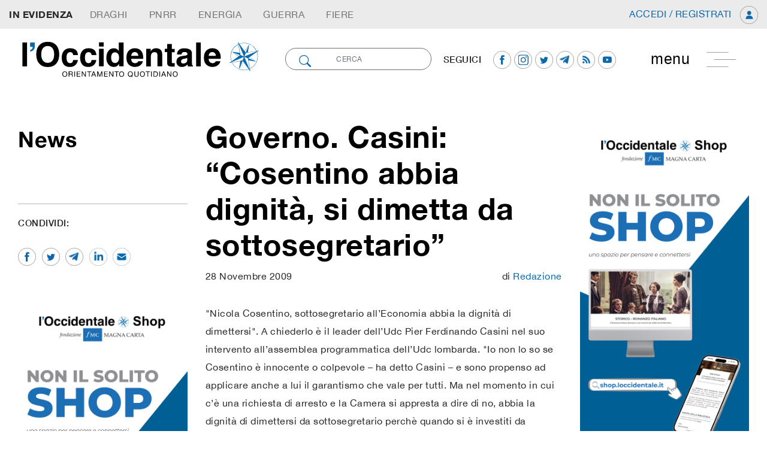

--- FILE ---
content_type: text/html; charset=UTF-8
request_url: https://loccidentale.it/governo-casini-cosentino-abbia-dignita-si-dimetta-da-sottosegretario/
body_size: 170197
content:
<!doctype html>
<html class="no-js" lang="it-IT">
<!--[if lt IE 7]>      <html class="no-js lt-ie9 lt-ie8 lt-ie7" lang=""> <![endif]-->
<!--[if IE 7]>         <html class="no-js lt-ie9 lt-ie8" lang=""> <![endif]-->
<!--[if IE 8]>         <html class="no-js lt-ie9" lang=""> <![endif]-->
<!--[if gt IE 8]><!-->
<html class="no-js" lang="it">
<!--<![endif]-->

<head>
        <meta charset="utf-8">
    <meta http-equiv="X-UA-Compatible" content="IE=edge,chrome=1">
    <meta name="viewport" content="width=device-width, initial-scale=1">
    <!-- Pingback URL -->
    <link rel="pingback" href="xmlrpc.php" />
    <link rel="author" href="humans.txt" />
    <link rel="alternate" type="application/rss+xml" title="l'occidentale Feed" href="https://loccidentale.it/feed/">

    <link rel="apple-touch-icon" sizes="57x57" href="https://loccidentale.it/wp-content/themes/emcode/assets/includes/favicon/apple-icon-57x57.png">
    <link rel="apple-touch-icon" sizes="60x60" href="https://loccidentale.it/wp-content/themes/emcode/assets/includes/favicon/apple-icon-60x60.png">
    <link rel="apple-touch-icon" sizes="72x72" href="https://loccidentale.it/wp-content/themes/emcode/assets/includes/favicon/apple-icon-72x72.png">
    <link rel="apple-touch-icon" sizes="76x76" href="https://loccidentale.it/wp-content/themes/emcode/assets/includes/favicon/apple-icon-76x76.png">
    <link rel="apple-touch-icon" sizes="114x114" href="https://loccidentale.it/wp-content/themes/emcode/assets/includes/favicon/apple-icon-114x114.png">
    <link rel="apple-touch-icon" sizes="120x120" href="https://loccidentale.it/wp-content/themes/emcode/assets/includes/favicon/apple-icon-120x120.png">
    <link rel="apple-touch-icon" sizes="144x144" href="https://loccidentale.it/wp-content/themes/emcode/assets/includes/favicon/apple-icon-144x144.png">
    <link rel="apple-touch-icon" sizes="152x152" href="https://loccidentale.it/wp-content/themes/emcode/assets/includes/favicon/apple-icon-152x152.png">
    <link rel="apple-touch-icon" sizes="180x180" href="https://loccidentale.it/wp-content/themes/emcode/assets/includes/favicon/apple-icon-180x180.png">
    <link rel="icon" type="image/png" sizes="192x192" href="https://loccidentale.it/wp-content/themes/emcode/assets/includes/favicon/android-icon-192x192.png">
    <link rel="icon" type="image/png" sizes="32x32" href="https://loccidentale.it/wp-content/themes/emcode/assets/includes/favicon/favicon-32x32.png">
    <link rel="icon" type="image/png" sizes="96x96" href="https://loccidentale.it/wp-content/themes/emcode/assets/includes/favicon/favicon-96x96.png">
    <link rel="icon" type="image/png" sizes="16x16" href="https://loccidentale.it/wp-content/themes/emcode/assets/includes/favicon/favicon-16x16.png">
    <link rel="manifest" href="https://loccidentale.it/wp-content/themes/emcode/assets/includes/favicon/manifest.json">

    <!--Select mobile color status bar-->
    <!-- Chrome, Firefox OS and Opera -->
    <meta name="theme-color" content="" />
    <!-- Windows Phone -->
    <meta name="msapplication-navbutton-color" content="" />
    <!-- iOS Safari -->
    <meta name="apple-mobile-web-app-capable" content="yes" />
    <meta name="apple-mobile-web-app-status-bar-style" content="black-translucent" />

    <link href="" rel="stylesheet">    <link href="" rel="stylesheet">    <link href="" rel="stylesheet">    		    <!-- PVC Template -->
    <script type="text/template" id="pvc-stats-view-template">
    <i class="pvc-stats-icon small" aria-hidden="true"><svg xmlns="http://www.w3.org/2000/svg" version="1.0" viewBox="0 0 502 315" preserveAspectRatio="xMidYMid meet"><g transform="translate(0,332) scale(0.1,-0.1)" fill="" stroke="none"><path d="M2394 3279 l-29 -30 -3 -207 c-2 -182 0 -211 15 -242 39 -76 157 -76 196 0 15 31 17 60 15 243 l-3 209 -33 29 c-26 23 -41 29 -80 29 -41 0 -53 -5 -78 -31z"/><path d="M3085 3251 c-45 -19 -58 -50 -96 -229 -47 -217 -49 -260 -13 -295 52 -53 146 -42 177 20 16 31 87 366 87 410 0 70 -86 122 -155 94z"/><path d="M1751 3234 c-13 -9 -29 -31 -37 -50 -12 -29 -10 -49 21 -204 19 -94 39 -189 45 -210 14 -50 54 -80 110 -80 34 0 48 6 76 34 21 21 34 44 34 59 0 14 -18 113 -40 219 -37 178 -43 195 -70 221 -36 32 -101 37 -139 11z"/><path d="M1163 3073 c-36 -7 -73 -59 -73 -102 0 -56 133 -378 171 -413 34 -32 83 -37 129 -13 70 36 67 87 -16 290 -86 209 -89 214 -129 231 -35 14 -42 15 -82 7z"/><path d="M3689 3066 c-15 -9 -33 -30 -42 -48 -48 -103 -147 -355 -147 -375 0 -98 131 -148 192 -74 13 15 57 108 97 206 80 196 84 226 37 273 -30 30 -99 39 -137 18z"/><path d="M583 2784 c-38 -19 -67 -74 -58 -113 9 -42 211 -354 242 -373 16 -10 45 -18 66 -18 51 0 107 52 107 100 0 39 -1 41 -124 234 -80 126 -108 162 -133 173 -41 17 -61 16 -100 -3z"/><path d="M4250 2784 c-14 -9 -74 -91 -133 -183 -95 -150 -107 -173 -107 -213 0 -55 33 -94 87 -104 67 -13 90 8 211 198 130 202 137 225 78 284 -27 27 -42 34 -72 34 -22 0 -50 -8 -64 -16z"/><path d="M2275 2693 c-553 -48 -1095 -270 -1585 -649 -135 -104 -459 -423 -483 -476 -23 -49 -22 -139 2 -186 73 -142 361 -457 571 -626 285 -228 642 -407 990 -497 242 -63 336 -73 660 -74 310 0 370 5 595 52 535 111 1045 392 1455 803 122 121 250 273 275 326 19 41 19 137 0 174 -41 79 -309 363 -465 492 -447 370 -946 591 -1479 653 -113 14 -422 18 -536 8z m395 -428 c171 -34 330 -124 456 -258 112 -119 167 -219 211 -378 27 -96 24 -300 -5 -401 -72 -255 -236 -447 -474 -557 -132 -62 -201 -76 -368 -76 -167 0 -236 14 -368 76 -213 98 -373 271 -451 485 -162 444 86 934 547 1084 153 49 292 57 452 25z m909 -232 c222 -123 408 -262 593 -441 76 -74 138 -139 138 -144 0 -16 -233 -242 -330 -319 -155 -123 -309 -223 -461 -299 l-81 -41 32 46 c18 26 49 83 70 128 143 306 141 649 -6 957 -25 52 -61 116 -79 142 l-34 47 45 -20 c26 -10 76 -36 113 -56z m-2057 25 c-40 -58 -105 -190 -130 -263 -110 -324 -59 -707 132 -981 25 -35 42 -64 37 -64 -19 0 -241 119 -326 174 -188 122 -406 314 -532 468 l-58 71 108 103 c185 178 428 349 672 473 66 33 121 60 123 61 2 0 -10 -19 -26 -42z"/><path d="M2375 1950 c-198 -44 -350 -190 -395 -379 -18 -76 -8 -221 19 -290 114 -284 457 -406 731 -260 98 52 188 154 231 260 27 69 37 214 19 290 -38 163 -166 304 -326 360 -67 23 -215 33 -279 19z"/></g></svg></i>
	 <%= total_view %> 	<% if ( today_view > 0 ) { %>
		<span class="views_today">,  <%= today_view %> views today</span>
	<% } %>
	</span>
	</script>
		    <meta name='robots' content='index, follow, max-image-preview:large, max-snippet:-1, max-video-preview:-1' />
	<style>img:is([sizes="auto" i], [sizes^="auto," i]) { contain-intrinsic-size: 3000px 1500px }</style>
	
	<!-- This site is optimized with the Yoast SEO plugin v26.7 - https://yoast.com/wordpress/plugins/seo/ -->
	<title>Governo. Casini: &quot;Cosentino abbia dignità, si dimetta da sottosegretario&quot; - l&#039;occidentale</title>
	<link rel="canonical" href="https://loccidentale.it/governo-casini-cosentino-abbia-dignita-si-dimetta-da-sottosegretario/" />
	<meta property="og:locale" content="it_IT" />
	<meta property="og:type" content="article" />
	<meta property="og:title" content="Governo. Casini: &quot;Cosentino abbia dignità, si dimetta da sottosegretario&quot; - l&#039;occidentale" />
	<meta property="og:description" content="&quot;Nicola Cosentino, sottosegretario all&#039;Economia abbia la dignit&agrave; di dimettersi&quot;. A chiederlo &egrave; il leader dell&#039;Udc Pier Ferdinando Casini nel suo intervento all&#039;assemblea programmatica dell&#039;Udc lombarda." />
	<meta property="og:url" content="https://loccidentale.it/governo-casini-cosentino-abbia-dignita-si-dimetta-da-sottosegretario/" />
	<meta property="og:site_name" content="l&#039;occidentale" />
	<meta property="article:publisher" content="https://www.facebook.com/loccidentale" />
	<meta property="article:published_time" content="2009-11-28T18:01:29+00:00" />
	<meta property="article:modified_time" content="2022-05-28T12:01:29+00:00" />
	<meta name="author" content="Redazione" />
	<meta name="twitter:card" content="summary_large_image" />
	<meta name="twitter:creator" content="@occidentale" />
	<meta name="twitter:site" content="@occidentale" />
	<meta name="twitter:label1" content="Scritto da" />
	<meta name="twitter:data1" content="Redazione" />
	<meta name="twitter:label2" content="Tempo di lettura stimato" />
	<meta name="twitter:data2" content="1 minuto" />
	<script type="application/ld+json" class="yoast-schema-graph">{"@context":"https://schema.org","@graph":[{"@type":"Article","@id":"https://loccidentale.it/governo-casini-cosentino-abbia-dignita-si-dimetta-da-sottosegretario/#article","isPartOf":{"@id":"https://loccidentale.it/governo-casini-cosentino-abbia-dignita-si-dimetta-da-sottosegretario/"},"author":{"name":"Redazione","@id":"https://loccidentale.it/#/schema/person/9e724122e06658398fb0c35fb312a907"},"headline":"Governo. Casini: &#8220;Cosentino abbia dignità, si dimetta da sottosegretario&#8221;","datePublished":"2009-11-28T18:01:29+00:00","dateModified":"2022-05-28T12:01:29+00:00","mainEntityOfPage":{"@id":"https://loccidentale.it/governo-casini-cosentino-abbia-dignita-si-dimetta-da-sottosegretario/"},"wordCount":211,"commentCount":0,"publisher":{"@id":"https://loccidentale.it/#organization"},"articleSection":["Italia","News"],"inLanguage":"it-IT","potentialAction":[{"@type":"CommentAction","name":"Comment","target":["https://loccidentale.it/governo-casini-cosentino-abbia-dignita-si-dimetta-da-sottosegretario/#respond"]}]},{"@type":"WebPage","@id":"https://loccidentale.it/governo-casini-cosentino-abbia-dignita-si-dimetta-da-sottosegretario/","url":"https://loccidentale.it/governo-casini-cosentino-abbia-dignita-si-dimetta-da-sottosegretario/","name":"Governo. Casini: \"Cosentino abbia dignità, si dimetta da sottosegretario\" - l'occidentale","isPartOf":{"@id":"https://loccidentale.it/#website"},"datePublished":"2009-11-28T18:01:29+00:00","dateModified":"2022-05-28T12:01:29+00:00","breadcrumb":{"@id":"https://loccidentale.it/governo-casini-cosentino-abbia-dignita-si-dimetta-da-sottosegretario/#breadcrumb"},"inLanguage":"it-IT","potentialAction":[{"@type":"ReadAction","target":["https://loccidentale.it/governo-casini-cosentino-abbia-dignita-si-dimetta-da-sottosegretario/"]}]},{"@type":"BreadcrumbList","@id":"https://loccidentale.it/governo-casini-cosentino-abbia-dignita-si-dimetta-da-sottosegretario/#breadcrumb","itemListElement":[{"@type":"ListItem","position":1,"name":"Home","item":"https://loccidentale.it/"},{"@type":"ListItem","position":2,"name":"Governo. Casini: &#8220;Cosentino abbia dignità, si dimetta da sottosegretario&#8221;"}]},{"@type":"WebSite","@id":"https://loccidentale.it/#website","url":"https://loccidentale.it/","name":"l'occidentale","description":"Orientamento Quotidiano","publisher":{"@id":"https://loccidentale.it/#organization"},"potentialAction":[{"@type":"SearchAction","target":{"@type":"EntryPoint","urlTemplate":"https://loccidentale.it/?s={search_term_string}"},"query-input":{"@type":"PropertyValueSpecification","valueRequired":true,"valueName":"search_term_string"}}],"inLanguage":"it-IT"},{"@type":"Organization","@id":"https://loccidentale.it/#organization","name":"l'occidentale","url":"https://loccidentale.it/","logo":{"@type":"ImageObject","inLanguage":"it-IT","@id":"https://loccidentale.it/#/schema/logo/image/","url":"https://loccidentale.it/wp-content/uploads/Occidentale-Logo-Integrale.png","contentUrl":"https://loccidentale.it/wp-content/uploads/Occidentale-Logo-Integrale.png","width":1232,"height":327,"caption":"l'occidentale"},"image":{"@id":"https://loccidentale.it/#/schema/logo/image/"},"sameAs":["https://www.facebook.com/loccidentale","https://x.com/occidentale","https://www.instagram.com/"]},{"@type":"Person","@id":"https://loccidentale.it/#/schema/person/9e724122e06658398fb0c35fb312a907","name":"Redazione","image":{"@type":"ImageObject","inLanguage":"it-IT","@id":"https://loccidentale.it/#/schema/person/image/","url":"https://secure.gravatar.com/avatar/c49f5f391327f8ab9d9d5f864291e6ef77f9d4bab28895d15b45bfc96a1f72b2?s=96&d=mm&r=g","contentUrl":"https://secure.gravatar.com/avatar/c49f5f391327f8ab9d9d5f864291e6ef77f9d4bab28895d15b45bfc96a1f72b2?s=96&d=mm&r=g","caption":"Redazione"}}]}</script>
	<!-- / Yoast SEO plugin. -->


<link rel='dns-prefetch' href='//code.jquery.com' />
<link rel='dns-prefetch' href='//ajax.googleapis.com' />
<link rel='dns-prefetch' href='//cdnjs.cloudflare.com' />
<link rel='dns-prefetch' href='//maxcdn.bootstrapcdn.com' />
<link rel='dns-prefetch' href='//www.paypalobjects.com' />
<link rel='dns-prefetch' href='//cdn.plot.ly' />
<link rel="alternate" type="application/rss+xml" title="l&#039;occidentale &raquo; Governo. Casini: &#8220;Cosentino abbia dignità, si dimetta da sottosegretario&#8221; Feed dei commenti" href="https://loccidentale.it/governo-casini-cosentino-abbia-dignita-si-dimetta-da-sottosegretario/feed/" />
<script type="text/javascript">
/* <![CDATA[ */
window._wpemojiSettings = {"baseUrl":"https:\/\/s.w.org\/images\/core\/emoji\/16.0.1\/72x72\/","ext":".png","svgUrl":"https:\/\/s.w.org\/images\/core\/emoji\/16.0.1\/svg\/","svgExt":".svg","source":{"concatemoji":"https:\/\/loccidentale.it\/wp-includes\/js\/wp-emoji-release.min.js"}};
/*! This file is auto-generated */
!function(s,n){var o,i,e;function c(e){try{var t={supportTests:e,timestamp:(new Date).valueOf()};sessionStorage.setItem(o,JSON.stringify(t))}catch(e){}}function p(e,t,n){e.clearRect(0,0,e.canvas.width,e.canvas.height),e.fillText(t,0,0);var t=new Uint32Array(e.getImageData(0,0,e.canvas.width,e.canvas.height).data),a=(e.clearRect(0,0,e.canvas.width,e.canvas.height),e.fillText(n,0,0),new Uint32Array(e.getImageData(0,0,e.canvas.width,e.canvas.height).data));return t.every(function(e,t){return e===a[t]})}function u(e,t){e.clearRect(0,0,e.canvas.width,e.canvas.height),e.fillText(t,0,0);for(var n=e.getImageData(16,16,1,1),a=0;a<n.data.length;a++)if(0!==n.data[a])return!1;return!0}function f(e,t,n,a){switch(t){case"flag":return n(e,"\ud83c\udff3\ufe0f\u200d\u26a7\ufe0f","\ud83c\udff3\ufe0f\u200b\u26a7\ufe0f")?!1:!n(e,"\ud83c\udde8\ud83c\uddf6","\ud83c\udde8\u200b\ud83c\uddf6")&&!n(e,"\ud83c\udff4\udb40\udc67\udb40\udc62\udb40\udc65\udb40\udc6e\udb40\udc67\udb40\udc7f","\ud83c\udff4\u200b\udb40\udc67\u200b\udb40\udc62\u200b\udb40\udc65\u200b\udb40\udc6e\u200b\udb40\udc67\u200b\udb40\udc7f");case"emoji":return!a(e,"\ud83e\udedf")}return!1}function g(e,t,n,a){var r="undefined"!=typeof WorkerGlobalScope&&self instanceof WorkerGlobalScope?new OffscreenCanvas(300,150):s.createElement("canvas"),o=r.getContext("2d",{willReadFrequently:!0}),i=(o.textBaseline="top",o.font="600 32px Arial",{});return e.forEach(function(e){i[e]=t(o,e,n,a)}),i}function t(e){var t=s.createElement("script");t.src=e,t.defer=!0,s.head.appendChild(t)}"undefined"!=typeof Promise&&(o="wpEmojiSettingsSupports",i=["flag","emoji"],n.supports={everything:!0,everythingExceptFlag:!0},e=new Promise(function(e){s.addEventListener("DOMContentLoaded",e,{once:!0})}),new Promise(function(t){var n=function(){try{var e=JSON.parse(sessionStorage.getItem(o));if("object"==typeof e&&"number"==typeof e.timestamp&&(new Date).valueOf()<e.timestamp+604800&&"object"==typeof e.supportTests)return e.supportTests}catch(e){}return null}();if(!n){if("undefined"!=typeof Worker&&"undefined"!=typeof OffscreenCanvas&&"undefined"!=typeof URL&&URL.createObjectURL&&"undefined"!=typeof Blob)try{var e="postMessage("+g.toString()+"("+[JSON.stringify(i),f.toString(),p.toString(),u.toString()].join(",")+"));",a=new Blob([e],{type:"text/javascript"}),r=new Worker(URL.createObjectURL(a),{name:"wpTestEmojiSupports"});return void(r.onmessage=function(e){c(n=e.data),r.terminate(),t(n)})}catch(e){}c(n=g(i,f,p,u))}t(n)}).then(function(e){for(var t in e)n.supports[t]=e[t],n.supports.everything=n.supports.everything&&n.supports[t],"flag"!==t&&(n.supports.everythingExceptFlag=n.supports.everythingExceptFlag&&n.supports[t]);n.supports.everythingExceptFlag=n.supports.everythingExceptFlag&&!n.supports.flag,n.DOMReady=!1,n.readyCallback=function(){n.DOMReady=!0}}).then(function(){return e}).then(function(){var e;n.supports.everything||(n.readyCallback(),(e=n.source||{}).concatemoji?t(e.concatemoji):e.wpemoji&&e.twemoji&&(t(e.twemoji),t(e.wpemoji)))}))}((window,document),window._wpemojiSettings);
/* ]]> */
</script>
<style id='wp-emoji-styles-inline-css' type='text/css'>

	img.wp-smiley, img.emoji {
		display: inline !important;
		border: none !important;
		box-shadow: none !important;
		height: 1em !important;
		width: 1em !important;
		margin: 0 0.07em !important;
		vertical-align: -0.1em !important;
		background: none !important;
		padding: 0 !important;
	}
</style>
<link rel='stylesheet' id='wp-block-library-css' href='https://loccidentale.it/wp-includes/css/dist/block-library/style.min.css' type='text/css' media='all' />
<style id='classic-theme-styles-inline-css' type='text/css'>
/*! This file is auto-generated */
.wp-block-button__link{color:#fff;background-color:#32373c;border-radius:9999px;box-shadow:none;text-decoration:none;padding:calc(.667em + 2px) calc(1.333em + 2px);font-size:1.125em}.wp-block-file__button{background:#32373c;color:#fff;text-decoration:none}
</style>
<style id='global-styles-inline-css' type='text/css'>
:root{--wp--preset--aspect-ratio--square: 1;--wp--preset--aspect-ratio--4-3: 4/3;--wp--preset--aspect-ratio--3-4: 3/4;--wp--preset--aspect-ratio--3-2: 3/2;--wp--preset--aspect-ratio--2-3: 2/3;--wp--preset--aspect-ratio--16-9: 16/9;--wp--preset--aspect-ratio--9-16: 9/16;--wp--preset--color--black: #000000;--wp--preset--color--cyan-bluish-gray: #abb8c3;--wp--preset--color--white: #ffffff;--wp--preset--color--pale-pink: #f78da7;--wp--preset--color--vivid-red: #cf2e2e;--wp--preset--color--luminous-vivid-orange: #ff6900;--wp--preset--color--luminous-vivid-amber: #fcb900;--wp--preset--color--light-green-cyan: #7bdcb5;--wp--preset--color--vivid-green-cyan: #00d084;--wp--preset--color--pale-cyan-blue: #8ed1fc;--wp--preset--color--vivid-cyan-blue: #0693e3;--wp--preset--color--vivid-purple: #9b51e0;--wp--preset--gradient--vivid-cyan-blue-to-vivid-purple: linear-gradient(135deg,rgba(6,147,227,1) 0%,rgb(155,81,224) 100%);--wp--preset--gradient--light-green-cyan-to-vivid-green-cyan: linear-gradient(135deg,rgb(122,220,180) 0%,rgb(0,208,130) 100%);--wp--preset--gradient--luminous-vivid-amber-to-luminous-vivid-orange: linear-gradient(135deg,rgba(252,185,0,1) 0%,rgba(255,105,0,1) 100%);--wp--preset--gradient--luminous-vivid-orange-to-vivid-red: linear-gradient(135deg,rgba(255,105,0,1) 0%,rgb(207,46,46) 100%);--wp--preset--gradient--very-light-gray-to-cyan-bluish-gray: linear-gradient(135deg,rgb(238,238,238) 0%,rgb(169,184,195) 100%);--wp--preset--gradient--cool-to-warm-spectrum: linear-gradient(135deg,rgb(74,234,220) 0%,rgb(151,120,209) 20%,rgb(207,42,186) 40%,rgb(238,44,130) 60%,rgb(251,105,98) 80%,rgb(254,248,76) 100%);--wp--preset--gradient--blush-light-purple: linear-gradient(135deg,rgb(255,206,236) 0%,rgb(152,150,240) 100%);--wp--preset--gradient--blush-bordeaux: linear-gradient(135deg,rgb(254,205,165) 0%,rgb(254,45,45) 50%,rgb(107,0,62) 100%);--wp--preset--gradient--luminous-dusk: linear-gradient(135deg,rgb(255,203,112) 0%,rgb(199,81,192) 50%,rgb(65,88,208) 100%);--wp--preset--gradient--pale-ocean: linear-gradient(135deg,rgb(255,245,203) 0%,rgb(182,227,212) 50%,rgb(51,167,181) 100%);--wp--preset--gradient--electric-grass: linear-gradient(135deg,rgb(202,248,128) 0%,rgb(113,206,126) 100%);--wp--preset--gradient--midnight: linear-gradient(135deg,rgb(2,3,129) 0%,rgb(40,116,252) 100%);--wp--preset--font-size--small: 13px;--wp--preset--font-size--medium: 20px;--wp--preset--font-size--large: 36px;--wp--preset--font-size--x-large: 42px;--wp--preset--spacing--20: 0.44rem;--wp--preset--spacing--30: 0.67rem;--wp--preset--spacing--40: 1rem;--wp--preset--spacing--50: 1.5rem;--wp--preset--spacing--60: 2.25rem;--wp--preset--spacing--70: 3.38rem;--wp--preset--spacing--80: 5.06rem;--wp--preset--shadow--natural: 6px 6px 9px rgba(0, 0, 0, 0.2);--wp--preset--shadow--deep: 12px 12px 50px rgba(0, 0, 0, 0.4);--wp--preset--shadow--sharp: 6px 6px 0px rgba(0, 0, 0, 0.2);--wp--preset--shadow--outlined: 6px 6px 0px -3px rgba(255, 255, 255, 1), 6px 6px rgba(0, 0, 0, 1);--wp--preset--shadow--crisp: 6px 6px 0px rgba(0, 0, 0, 1);}:where(.is-layout-flex){gap: 0.5em;}:where(.is-layout-grid){gap: 0.5em;}body .is-layout-flex{display: flex;}.is-layout-flex{flex-wrap: wrap;align-items: center;}.is-layout-flex > :is(*, div){margin: 0;}body .is-layout-grid{display: grid;}.is-layout-grid > :is(*, div){margin: 0;}:where(.wp-block-columns.is-layout-flex){gap: 2em;}:where(.wp-block-columns.is-layout-grid){gap: 2em;}:where(.wp-block-post-template.is-layout-flex){gap: 1.25em;}:where(.wp-block-post-template.is-layout-grid){gap: 1.25em;}.has-black-color{color: var(--wp--preset--color--black) !important;}.has-cyan-bluish-gray-color{color: var(--wp--preset--color--cyan-bluish-gray) !important;}.has-white-color{color: var(--wp--preset--color--white) !important;}.has-pale-pink-color{color: var(--wp--preset--color--pale-pink) !important;}.has-vivid-red-color{color: var(--wp--preset--color--vivid-red) !important;}.has-luminous-vivid-orange-color{color: var(--wp--preset--color--luminous-vivid-orange) !important;}.has-luminous-vivid-amber-color{color: var(--wp--preset--color--luminous-vivid-amber) !important;}.has-light-green-cyan-color{color: var(--wp--preset--color--light-green-cyan) !important;}.has-vivid-green-cyan-color{color: var(--wp--preset--color--vivid-green-cyan) !important;}.has-pale-cyan-blue-color{color: var(--wp--preset--color--pale-cyan-blue) !important;}.has-vivid-cyan-blue-color{color: var(--wp--preset--color--vivid-cyan-blue) !important;}.has-vivid-purple-color{color: var(--wp--preset--color--vivid-purple) !important;}.has-black-background-color{background-color: var(--wp--preset--color--black) !important;}.has-cyan-bluish-gray-background-color{background-color: var(--wp--preset--color--cyan-bluish-gray) !important;}.has-white-background-color{background-color: var(--wp--preset--color--white) !important;}.has-pale-pink-background-color{background-color: var(--wp--preset--color--pale-pink) !important;}.has-vivid-red-background-color{background-color: var(--wp--preset--color--vivid-red) !important;}.has-luminous-vivid-orange-background-color{background-color: var(--wp--preset--color--luminous-vivid-orange) !important;}.has-luminous-vivid-amber-background-color{background-color: var(--wp--preset--color--luminous-vivid-amber) !important;}.has-light-green-cyan-background-color{background-color: var(--wp--preset--color--light-green-cyan) !important;}.has-vivid-green-cyan-background-color{background-color: var(--wp--preset--color--vivid-green-cyan) !important;}.has-pale-cyan-blue-background-color{background-color: var(--wp--preset--color--pale-cyan-blue) !important;}.has-vivid-cyan-blue-background-color{background-color: var(--wp--preset--color--vivid-cyan-blue) !important;}.has-vivid-purple-background-color{background-color: var(--wp--preset--color--vivid-purple) !important;}.has-black-border-color{border-color: var(--wp--preset--color--black) !important;}.has-cyan-bluish-gray-border-color{border-color: var(--wp--preset--color--cyan-bluish-gray) !important;}.has-white-border-color{border-color: var(--wp--preset--color--white) !important;}.has-pale-pink-border-color{border-color: var(--wp--preset--color--pale-pink) !important;}.has-vivid-red-border-color{border-color: var(--wp--preset--color--vivid-red) !important;}.has-luminous-vivid-orange-border-color{border-color: var(--wp--preset--color--luminous-vivid-orange) !important;}.has-luminous-vivid-amber-border-color{border-color: var(--wp--preset--color--luminous-vivid-amber) !important;}.has-light-green-cyan-border-color{border-color: var(--wp--preset--color--light-green-cyan) !important;}.has-vivid-green-cyan-border-color{border-color: var(--wp--preset--color--vivid-green-cyan) !important;}.has-pale-cyan-blue-border-color{border-color: var(--wp--preset--color--pale-cyan-blue) !important;}.has-vivid-cyan-blue-border-color{border-color: var(--wp--preset--color--vivid-cyan-blue) !important;}.has-vivid-purple-border-color{border-color: var(--wp--preset--color--vivid-purple) !important;}.has-vivid-cyan-blue-to-vivid-purple-gradient-background{background: var(--wp--preset--gradient--vivid-cyan-blue-to-vivid-purple) !important;}.has-light-green-cyan-to-vivid-green-cyan-gradient-background{background: var(--wp--preset--gradient--light-green-cyan-to-vivid-green-cyan) !important;}.has-luminous-vivid-amber-to-luminous-vivid-orange-gradient-background{background: var(--wp--preset--gradient--luminous-vivid-amber-to-luminous-vivid-orange) !important;}.has-luminous-vivid-orange-to-vivid-red-gradient-background{background: var(--wp--preset--gradient--luminous-vivid-orange-to-vivid-red) !important;}.has-very-light-gray-to-cyan-bluish-gray-gradient-background{background: var(--wp--preset--gradient--very-light-gray-to-cyan-bluish-gray) !important;}.has-cool-to-warm-spectrum-gradient-background{background: var(--wp--preset--gradient--cool-to-warm-spectrum) !important;}.has-blush-light-purple-gradient-background{background: var(--wp--preset--gradient--blush-light-purple) !important;}.has-blush-bordeaux-gradient-background{background: var(--wp--preset--gradient--blush-bordeaux) !important;}.has-luminous-dusk-gradient-background{background: var(--wp--preset--gradient--luminous-dusk) !important;}.has-pale-ocean-gradient-background{background: var(--wp--preset--gradient--pale-ocean) !important;}.has-electric-grass-gradient-background{background: var(--wp--preset--gradient--electric-grass) !important;}.has-midnight-gradient-background{background: var(--wp--preset--gradient--midnight) !important;}.has-small-font-size{font-size: var(--wp--preset--font-size--small) !important;}.has-medium-font-size{font-size: var(--wp--preset--font-size--medium) !important;}.has-large-font-size{font-size: var(--wp--preset--font-size--large) !important;}.has-x-large-font-size{font-size: var(--wp--preset--font-size--x-large) !important;}
:where(.wp-block-post-template.is-layout-flex){gap: 1.25em;}:where(.wp-block-post-template.is-layout-grid){gap: 1.25em;}
:where(.wp-block-columns.is-layout-flex){gap: 2em;}:where(.wp-block-columns.is-layout-grid){gap: 2em;}
:root :where(.wp-block-pullquote){font-size: 1.5em;line-height: 1.6;}
</style>
<link rel='stylesheet' id='contact-form-7-css' href='https://loccidentale.it/wp-content/plugins/contact-form-7/includes/css/styles.css' type='text/css' media='all' />
<link rel='stylesheet' id='a3-pvc-style-css' href='https://loccidentale.it/wp-content/plugins/page-views-count/assets/css/style.min.css' type='text/css' media='all' />
<link rel='stylesheet' id='a3pvc-css' href='//loccidentale.it/wp-content/uploads/sass/pvc.min.css' type='text/css' media='all' />
<link rel='stylesheet' id='Bootstrap-css' href='https://maxcdn.bootstrapcdn.com/bootstrap/4.1.3/css/bootstrap.min.css' type='text/css' media='all' />
<link rel='stylesheet' id='Boostrap-engine-css' href='https://loccidentale.it/wp-content/themes/emcode/assets/includes/css/engine-bt4.css' type='text/css' media='all' />
<link rel='stylesheet' id='navbar-setting-css' href='https://loccidentale.it/wp-content/themes/emcode/assets/includes/css/nav.css' type='text/css' media='all' />
<link rel='stylesheet' id='default-css' href='https://loccidentale.it/wp-content/themes/emcode/assets/custom.css' type='text/css' media='all' />
<link rel="stylesheet" type="text/css" href="https://loccidentale.it/wp-content/plugins/smart-slider-3/Public/SmartSlider3/Application/Frontend/Assets/dist/smartslider.min.css?ver=c397fa89" media="all">
<style data-related="n2-ss-3">div#n2-ss-3 .n2-ss-slider-1{display:grid;position:relative;}div#n2-ss-3 .n2-ss-slider-2{display:grid;position:relative;overflow:hidden;padding:0px 0px 0px 0px;border:0px solid RGBA(62,62,62,1);border-radius:0px;background-clip:padding-box;background-repeat:repeat;background-position:50% 50%;background-size:cover;background-attachment:scroll;z-index:1;}div#n2-ss-3:not(.n2-ss-loaded) .n2-ss-slider-2{background-image:none !important;}div#n2-ss-3 .n2-ss-slider-3{display:grid;grid-template-areas:'cover';position:relative;overflow:hidden;z-index:10;}div#n2-ss-3 .n2-ss-slider-3 > *{grid-area:cover;}div#n2-ss-3 .n2-ss-slide-backgrounds,div#n2-ss-3 .n2-ss-slider-3 > .n2-ss-divider{position:relative;}div#n2-ss-3 .n2-ss-slide-backgrounds{z-index:10;}div#n2-ss-3 .n2-ss-slide-backgrounds > *{overflow:hidden;}div#n2-ss-3 .n2-ss-slide-background{transform:translateX(-100000px);}div#n2-ss-3 .n2-ss-slider-4{place-self:center;position:relative;width:100%;height:100%;z-index:20;display:grid;grid-template-areas:'slide';}div#n2-ss-3 .n2-ss-slider-4 > *{grid-area:slide;}div#n2-ss-3.n2-ss-full-page--constrain-ratio .n2-ss-slider-4{height:auto;}div#n2-ss-3 .n2-ss-slide{display:grid;place-items:center;grid-auto-columns:100%;position:relative;z-index:20;-webkit-backface-visibility:hidden;transform:translateX(-100000px);}div#n2-ss-3 .n2-ss-slide{perspective:1500px;}div#n2-ss-3 .n2-ss-slide-active{z-index:21;}.n2-ss-background-animation{position:absolute;top:0;left:0;width:100%;height:100%;z-index:3;}div#n2-ss-3 .n2-ss-slide-limiter{max-width:800px;}div#n2-ss-3 .n-uc-tINvp5IZa0W6{padding:10px 10px 10px 10px}div#n2-ss-3 .n-uc-pGUu4ogQXAZu{padding:10px 10px 10px 10px}@media (min-width: 1200px){div#n2-ss-3 [data-hide-desktopportrait="1"]{display: none !important;}}@media (orientation: landscape) and (max-width: 1199px) and (min-width: 901px),(orientation: portrait) and (max-width: 1199px) and (min-width: 701px){div#n2-ss-3 [data-hide-tabletportrait="1"]{display: none !important;}}@media (orientation: landscape) and (max-width: 900px),(orientation: portrait) and (max-width: 700px){div#n2-ss-3 [data-hide-mobileportrait="1"]{display: none !important;}}</style>
<script>(function(){this._N2=this._N2||{_r:[],_d:[],r:function(){this._r.push(arguments)},d:function(){this._d.push(arguments)}}}).call(window);</script><script src="https://loccidentale.it/wp-content/plugins/smart-slider-3/Public/SmartSlider3/Application/Frontend/Assets/dist/n2.min.js?ver=c397fa89" defer async></script>
<script src="https://loccidentale.it/wp-content/plugins/smart-slider-3/Public/SmartSlider3/Application/Frontend/Assets/dist/smartslider-frontend.min.js?ver=c397fa89" defer async></script>
<script src="https://loccidentale.it/wp-content/plugins/smart-slider-3/Public/SmartSlider3/Slider/SliderType/Simple/Assets/dist/ss-simple.min.js?ver=c397fa89" defer async></script>
<script>_N2.r('documentReady',function(){_N2.r(["documentReady","smartslider-frontend","ss-simple"],function(){new _N2.SmartSliderSimple('n2-ss-3',{"admin":false,"background.video.mobile":1,"loadingTime":2000,"alias":{"id":0,"smoothScroll":0,"slideSwitch":0,"scroll":1},"align":"normal","isDelayed":0,"responsive":{"mediaQueries":{"all":false,"desktopportrait":["(min-width: 1200px)"],"tabletportrait":["(orientation: landscape) and (max-width: 1199px) and (min-width: 901px)","(orientation: portrait) and (max-width: 1199px) and (min-width: 701px)"],"mobileportrait":["(orientation: landscape) and (max-width: 900px)","(orientation: portrait) and (max-width: 700px)"]},"base":{"slideOuterWidth":800,"slideOuterHeight":1600,"sliderWidth":800,"sliderHeight":1600,"slideWidth":800,"slideHeight":1600},"hideOn":{"desktopLandscape":false,"desktopPortrait":false,"tabletLandscape":false,"tabletPortrait":false,"mobileLandscape":false,"mobilePortrait":false},"onResizeEnabled":true,"type":"fullwidth","sliderHeightBasedOn":"real","focusUser":1,"focusEdge":"auto","breakpoints":[{"device":"tabletPortrait","type":"max-screen-width","portraitWidth":1199,"landscapeWidth":1199},{"device":"mobilePortrait","type":"max-screen-width","portraitWidth":700,"landscapeWidth":900}],"enabledDevices":{"desktopLandscape":0,"desktopPortrait":1,"tabletLandscape":0,"tabletPortrait":1,"mobileLandscape":0,"mobilePortrait":1},"sizes":{"desktopPortrait":{"width":800,"height":1600,"max":3000,"min":800},"tabletPortrait":{"width":701,"height":1402,"customHeight":false,"max":1199,"min":701},"mobilePortrait":{"width":320,"height":640,"customHeight":false,"max":900,"min":320}},"overflowHiddenPage":0,"focus":{"offsetTop":"#wpadminbar","offsetBottom":""}},"controls":{"mousewheel":0,"touch":"horizontal","keyboard":1,"blockCarouselInteraction":1},"playWhenVisible":1,"playWhenVisibleAt":0.5,"lazyLoad":0,"lazyLoadNeighbor":0,"blockrightclick":0,"maintainSession":0,"autoplay":{"enabled":1,"start":1,"duration":2000,"autoplayLoop":1,"allowReStart":0,"reverse":0,"pause":{"click":0,"mouse":"0","mediaStarted":1},"resume":{"click":0,"mouse":"0","mediaEnded":1,"slidechanged":0},"interval":1,"intervalModifier":"loop","intervalSlide":"current"},"perspective":1500,"layerMode":{"playOnce":0,"playFirstLayer":1,"mode":"skippable","inAnimation":"mainInEnd"},"bgAnimations":0,"mainanimation":{"type":"fade","duration":800,"delay":0,"ease":"easeOutQuad","shiftedBackgroundAnimation":0},"carousel":1,"initCallbacks":function(){}})})});</script><script type="text/javascript" src="https://code.jquery.com/jquery-1.11.3.min.js" id="jquery-js"></script>
<script>window.jQuery || document.write('<script src="https://ajax.googleapis.com/ajax/libs/jquery/3.2.1/jquery.min.js"><\/script>')</script>
<script type="text/javascript" src="https://loccidentale.it/wp-includes/js/underscore.min.js" id="underscore-js"></script>
<script type="text/javascript" src="https://loccidentale.it/wp-includes/js/backbone.min.js" id="backbone-js"></script>
<script type="text/javascript" id="a3-pvc-backbone-js-extra">
/* <![CDATA[ */
var pvc_vars = {"rest_api_url":"https:\/\/loccidentale.it\/wp-json\/pvc\/v1","ajax_url":"https:\/\/loccidentale.it\/wp-admin\/admin-ajax.php","security":"9d4f848546","ajax_load_type":"rest_api"};
/* ]]> */
</script>
<script type="text/javascript" src="https://loccidentale.it/wp-content/plugins/page-views-count/assets/js/pvc.backbone.min.js" id="a3-pvc-backbone-js"></script>
<script type="text/javascript" src="https://ajax.googleapis.com/ajax/libs/jquery/2.2.4/jquery.min.js" id="Jquery-min-js"></script>
<script type="text/javascript" src="https://cdnjs.cloudflare.com/ajax/libs/popper.js/1.14.3/umd/popper.min.js" id="Boostrap-min-js"></script>
<script type="text/javascript" src="https://maxcdn.bootstrapcdn.com/bootstrap/4.1.3/js/bootstrap.min.js" id="Boostrap-th-js"></script>
<script type="text/javascript" src="https://www.paypalobjects.com/donate/sdk/donate-sdk.js" id="donate-js"></script>
<script type="text/javascript" src="https://cdn.plot.ly/plotly-2.11.1.min.js" id="plotly-js"></script>
<!--[if lt IE 9]><script type="text/javascript" src="https://loccidentale.it/wp-content/themes/emcode/assets/includes/js/ie9.js" id="ie9-js"></script>
<![endif]--><link rel="https://api.w.org/" href="https://loccidentale.it/wp-json/" /><link rel="alternate" title="JSON" type="application/json" href="https://loccidentale.it/wp-json/wp/v2/posts/30193" /><link rel="EditURI" type="application/rsd+xml" title="RSD" href="https://loccidentale.it/xmlrpc.php?rsd" />
<link rel='shortlink' href='https://loccidentale.it/?p=30193' />
<link rel="alternate" title="oEmbed (JSON)" type="application/json+oembed" href="https://loccidentale.it/wp-json/oembed/1.0/embed?url=https%3A%2F%2Floccidentale.it%2Fgoverno-casini-cosentino-abbia-dignita-si-dimetta-da-sottosegretario%2F" />
<link rel="alternate" title="oEmbed (XML)" type="text/xml+oembed" href="https://loccidentale.it/wp-json/oembed/1.0/embed?url=https%3A%2F%2Floccidentale.it%2Fgoverno-casini-cosentino-abbia-dignita-si-dimetta-da-sottosegretario%2F&#038;format=xml" />
<meta name="redi-version" content="1.2.7" /><!-- Nessuna versione HTML AMP disponibile per questo URL. -->		<style type="text/css" id="wp-custom-css">
			.cat-name h1{
	text-transform:capitalize;
	color:black;
}

.news-block h2{
	color:black;
}

.post-bigger h3{
	font-size:38px;
	line-height:46px;
}

@media screen and (min-width: 992px) and (max-width: 1201px){
		.post-bigger h3{
	  font-size: 22px;
    line-height: 32px;
}
}

@media (max-width: 991px){
	.post-bigger h3{
	  font-size: 20px;
    line-height: 25px;
}
}

hr{
	background:#ccc;
}

.navbar-search .form-control{
	height: calc(42px);
}

.navbar-search .btn-icon{
	height: calc(42px);	
}

#search .form-control{
	font-size:12px;
}

.news-block a:hover{
	text-decoration:none;
}

.staff-name h1{
	font-size:46px;
	color:black;
	font-weight:600;
	line-height:60px;
	padding:25px;
}

.staff-name h2{
	font-size:54px !Important;
	color:black;
	font-weight:600;
	line-height:60px !important;
	padding:50px 0px !Important;
}

.page-template-template-staff .order-first{
	order:1;
}

.page-numbers{
	padding:0.5em 1.2em;
	border-radius:100px;
}

.search-results h1{
	font-size:3.5vw;
	text-transform:none;
	line-height:56px;
}

.search-results .pt-lg-5{
	padding-top:0px !important;
}

@media (min-width: 992px){
.navbar-search{
	width:20%;
}
}

@media screen and (max-width: 991px){
	.login svg{
		width:30px;
		height:30px;
	}
	.tax-autori .cat-name h1,.author .cat-name h1{
	font-size: 38px;
	line-height:48px;
}
.author .cat-name,.tax-autori .cat-name{
		margin-bottom:25px;
}
.author .row.align-items-center.justify-content-center, .tax-autori .row.align-items-center.justify-content-center{
		padding-bottom:25px;
	border-bottom:1px solid #ccc;
	}
	.single-post h1{
		font-size: 24px;
    line-height: 28px;
	}
	.single-post h2{
		font-size: 21px;
    line-height: 24px;
	}
footer .pt-5{
		padding:15px !important;
	}
.single-post .pt-5{
	padding-top:1rem !Important;
}
.page-template-template-staff .pt-5{
	padding-top:1rem !Important;
}
.page-template-template-staff h2{
	font-size:20px;
	line-height:20px;
	padding-top:50px;
}
.img-comitato-editoriale{
	display:none;
}
.no-mobile{
	display:none;
}
.mobile-dx{
	text-align:right;
}
.search-results h1{
	font-size:32px;
	line-height:42px;
	text-transform:none;
}
.page-template-template-contatti .bg-half{
		display:none;
}
}

@media (max-width: 1400px){
	footer .logo-bg{
		background:none !important;
	}	
}

.daily-briefing h3{
	font-size:32px;
	font-weight:600;
	padding-bottom:30px;
}

.daily-briefing .btn{
	margin-top:25px;
}
.copytext .offset-lg-4{
	margin-left:0px;
}

.contatti h1{
	font-size:7vw;
	color:black;
}

@media (max-width: 1400px){
.contatti h1{
	font-size:80px;
}
.navbar-search .form-control{
	height: calc(35px);
}

.navbar-search .btn-icon{
	height: calc(35px);	
}
}

@media screen and (min-width: 991px){
.single-post .the_content h2,.single-post .the_content h3{
	font-weight:600;
}
}

.content-info ul li a {
	line-height:30px;
}

.content-info .pt-5{
	padding-top:1rem !important;
}

.content-info .btn{
	min-width:auto;
}

@media (min-width: 992px){
.banner .bg-primary.pt-lg-5{
    padding-top: 1.5rem!important;
	padding-bottom:1.5rem !important;
}
	.banner .mt--neg{
		margin-top:-135px;
	}
	.whatsapp-share{
	display:none;
}
}

@media (max-width:991px){
.banner .mt--neg{
		display:none;
	}
}

.content-info h3{
	font-size: 30px;
}

.sidebar-article .navbar-social{
	display:block !important;
}

.sidebar-article .navbar-social h5{
	padding-bottom:25px;
}

.btn-outline-sport{
	  color: #6a9594 !important;
    background-color: transparent;
    border-color: #6a9594;
}

blockquote {
  background: #f9f9f9;
  border-left: 10px solid #ccc;
  margin: 1.5em 10px;
  padding: 0.5em 10px;
  quotes: "\201C""\201D""\2018""\2019";
}
blockquote:before {
  color: #ccc;
  content: open-quote;
  font-size: 4em;
  line-height: 0.1em;
  margin-right: 0.25em;
  vertical-align: -0.4em;
}
blockquote p {
  display: inline;
}

.banner-trenitalia{
	display:none;
}

@media (max-width: 1600px){
#navbar h3{
	font-size:28px;
}
}

@media (max-width: 991px){
	.banner-trenitalia{
		display:block;
	}
	.burger-left header.sticky{
		padding-top:0px !important;
		padding-bottom:0px !important;
	}
	.page-numbers{
	margin:2px;
	padding: 2px 12px;
}
	.cat-name h1 {
    font-size: 46px;
    line-height: 46px;
}
p{
	line-height:21px
}
.single-post h2 {
    font-size: 21px;
	line-height: 24px;
}
.single-post h3{
	font-size:20px;
	line-height:24px;
}
.single-post h4{
	font-size:18px;
	line-height:21px;
}
}

.justify-content-center{
	margin:0;
}

.banner-only-mobile{
	display:none !Important;
}

@media(max-width:1000px){
	.banner-only-mobile{
	display:block !Important;
}
}		</style>
		    <!-- Global site tag (gtag.js) - Google Analytics -->
    <script async src="https://www.googletagmanager.com/gtag/js?id=UA-83200363-1"></script>
    <script>
        window.dataLayer = window.dataLayer || [];

        function gtag() {
            dataLayer.push(arguments);
        }
        gtag('js', new Date());

        gtag('config', 'UA-83200363-1');
    </script>
	<!-- Google tag (gtag.js) GA4 -->
<script async src="https://www.googletagmanager.com/gtag/js?id=G-PRPLJ8BFX6"></script>
<script>
  window.dataLayer = window.dataLayer || [];
  function gtag(){dataLayer.push(arguments);}
  gtag('js', new Date());

  gtag('config', 'G-PRPLJ8BFX6');
</script>
	<script type="text/javascript">
var _iub = _iub || [];
_iub.csConfiguration = {"consentOnContinuedBrowsing":false,"invalidateConsentWithoutLog":true,"perPurposeConsent":true,"siteId":2637765,"whitelabel":false,"cookiePolicyId":23146263,"lang":"it", "banner":{ "acceptButtonColor":"#0E68AC","acceptButtonDisplay":true,"backgroundColor":"#FFFFFF","brandBackgroundColor":"#FFFFFF","brandTextColor":"#000000","closeButtonDisplay":false,"customizeButtonColor":"#0E68AC","customizeButtonDisplay":true,"explicitWithdrawal":true,"listPurposes":true,"logo":"[data-uri]","position":"float-top-center","rejectButtonColor":"#B0B0B0","rejectButtonDisplay":true,"textColor":"#000000" }};
</script>
<script type="text/javascript" src="//cdn.iubenda.com/cs/iubenda_cs.js" charset="UTF-8" async></script>
</head>

<body data-rsssl=1 class="wp-singular post-template-default single single-post postid-30193 single-format-standard wp-theme-emcode governo-casini-cosentino-abbia-dignita-si-dimetta-da-sottosegretario">
        <section class="bg-light">
    <nav class="container top-bar">
        <div class=" nav-block">
            <nav class="navbar  navbar-expand-lg  navbar-light p-0">
                <div class="nav-tag nav-block p-0">
                    <div class="collapse navbar-collapse " id="top_nav">
                        <div class="navbar-nav ">
                            <ul class="navbar-nav mr-auto align-items-center">
                                <li class="nav-item">
                                    IN EVIDENZA
                                </li>
                                                                    <li class="nav-item">
                                        <a href="https://loccidentale.it/tag/draghi/" class="nav-link"> draghi </a>
                                    </li>
                                                                    <li class="nav-item">
                                        <a href="https://loccidentale.it/tag/pnrr/" class="nav-link"> pnrr </a>
                                    </li>
                                                                    <li class="nav-item">
                                        <a href="https://loccidentale.it/tag/energia/" class="nav-link"> energia </a>
                                    </li>
                                                                    <li class="nav-item">
                                        <a href="https://loccidentale.it/tag/guerra/" class="nav-link"> guerra </a>
                                    </li>
                                                                    <li class="nav-item">
                                        <a href="https://loccidentale.it/tag/fiere/" class="nav-link"> Fiere </a>
                                    </li>
                                
                            </ul>
                        </div><!-- #footer area -->
                    </div>
                </div>
                <div class="pt-0 pb-0 pt-lg-2 pb-lg-2 float-right login">
                    <div class="d-none d-lg-block">
                        <a href="https://loccidentale.it/wp-login.php">
                            ACCEDI / REGISTRATI
                            <svg xmlns="http://www.w3.org/2000/svg" viewBox="0 0 58 58">
                                <g id="Raggruppa_167" data-name="Raggruppa 167" transform="translate(-899 -12)">
                                    <g id="Tracciato_181" data-name="Tracciato 181" transform="translate(899 12)" fill="none">
                                        <path d="M29,0A29,29,0,1,1,0,29,29,29,0,0,1,29,0Z" stroke="none" />
                                        <path d="M 29 1 C 25.21958160400391 1 21.55278015136719 1.740180969238281 18.1014404296875 3.199970245361328 C 14.76734161376953 4.61016845703125 11.77280044555664 6.629219055175781 9.201011657714844 9.201011657714844 C 6.629219055175781 11.77280044555664 4.61016845703125 14.76734161376953 3.199970245361328 18.1014404296875 C 1.740180969238281 21.55278015136719 1 25.21958160400391 1 29 C 1 32.78041839599609 1.740180969238281 36.44721984863281 3.199970245361328 39.8985595703125 C 4.61016845703125 43.23265838623047 6.629219055175781 46.22719955444336 9.201011657714844 48.79898834228516 C 11.77280044555664 51.37078094482422 14.76734161376953 53.38983154296875 18.1014404296875 54.80002975463867 C 21.55278015136719 56.25981903076172 25.21958160400391 57 29 57 C 32.78041839599609 57 36.44721984863281 56.25981903076172 39.8985595703125 54.80002975463867 C 43.23265838623047 53.38983154296875 46.22719955444336 51.37078094482422 48.79898834228516 48.79898834228516 C 51.37078094482422 46.22719955444336 53.38983154296875 43.23265838623047 54.80002975463867 39.8985595703125 C 56.25981903076172 36.44721984863281 57 32.78041839599609 57 29 C 57 25.21958160400391 56.25981903076172 21.55278015136719 54.80002975463867 18.1014404296875 C 53.38983154296875 14.76734161376953 51.37078094482422 11.77280044555664 48.79898834228516 9.201011657714844 C 46.22719955444336 6.629219055175781 43.23265838623047 4.61016845703125 39.8985595703125 3.199970245361328 C 36.44721984863281 1.740180969238281 32.78041839599609 1 29 1 M 29 0 C 45.01625823974609 0 58 12.98374176025391 58 29 C 58 45.01625823974609 45.01625823974609 58 29 58 C 12.98374176025391 58 0 45.01625823974609 0 29 C 0 12.98374176025391 12.98374176025391 0 29 0 Z" stroke="none" fill="#707070" />
                                    </g>
                                    <path id="Tracciato_182" data-name="Tracciato 182" d="M-12424.454-4018h-23.42s-.01-11.5,11.932-11.213S-12424.454-4018-12424.454-4018Z" transform="translate(13365 4072)" fill="#0e68ac" />
                                    <circle id="Ellisse_11" data-name="Ellisse 11" cx="6.5" cy="6.5" r="6.5" transform="translate(922 28)" fill="#0e68ac" />
                                </g>
                            </svg>


                        </a>
                    </div>

                </div>
            </nav>
        </div>
    </nav>
</section>

<div class="burger-left">
    <header class="sticked-mobile">
        <nav class="navbar navbar-light ">
            <div class="pt-lg-3 pb-lg-3 container align-items-center justify-content-between nav-block">
                <a class="navbar-brand" href="https://loccidentale.it">
                                            <img class="logo-nav" src="https://loccidentale.it/wp-content/themes/emcode/assets/includes/img/logo.svg" alt="">
                                    </a>
                <div class="navbar-search">
                    <div class=" d-none d-lg-block">
                         <form id="search" class="text-center" role="search" method="get" action="https://loccidentale.it/">
     <div class="form-group">
         <label class="sr-only ">Cerca:</label>
         <div class="input-group">
             <button type="submit" class="ml-1 btn btn-outline-secondary btn-icon">
                 <svg width="1em" height="1em" viewBox="0 0 16 16" class="bi bi-search" fill="currentColor" xmlns="http://www.w3.org/2000/svg">
                     <path fill-rule="evenodd" d="M10.442 10.442a1 1 0 0 1 1.415 0l3.85 3.85a1 1 0 0 1-1.414 1.415l-3.85-3.85a1 1 0 0 1 0-1.415z" />
                     <path fill-rule="evenodd" d="M6.5 12a5.5 5.5 0 1 0 0-11 5.5 5.5 0 0 0 0 11zM13 6.5a6.5 6.5 0 1 1-13 0 6.5 6.5 0 0 1 13 0z" />
                 </svg>
             </button>
             <input type="search" value="" name="s" class="search-field form-control mt-0" placeholder="CERCA" required>

         </div>
     </div>
 </form>                    </div>

                </div>
                <div class=" d-none d-lg-block">
                    <div class=" navbar-social">
                        <h5>SEGUICI</h5>
                        <a class="icon-social" href="https://www.facebook.com/loccidentale" target="_blank">
    <svg xmlns="http://www.w3.org/2000/svg" xmlns:xlink="http://www.w3.org/1999/xlink" width="47.464" height="47.463" viewBox="0 0 47.464 47.463">
        <defs>
            <clipPath id="clip-path-f">
                <rect id="Rettangolo_513" data-name="Rettangolo 513" width="47.464" height="47.463" transform="translate(0 0)" fill="none" />
            </clipPath>
        </defs>
        <g id="Raggruppa_195" data-name="Raggruppa 195" clip-path="url(#clip-path-f)">
            <path id="Tracciato_245" data-name="Tracciato 245" d="M23.732,46.963h0A23.232,23.232,0,0,1,23.728.5h0A23.232,23.232,0,0,1,46.964,23.732v0A23.232,23.232,0,0,1,23.732,46.963Z" fill="none" stroke="#707070" stroke-miterlimit="10" stroke-width="1" />
            <path id="Tracciato_246" data-name="Tracciato 246" d="M20.593,36.182h5.015V23.625h3.5l.373-4.2H25.61V17.031c0-.992.2-1.383,1.157-1.383h2.714V11.284H26.009c-3.731,0-5.414,1.644-5.414,4.789v3.352H17.987v4.257h2.608Z" fill="#0e68ac" />
        </g>
    </svg>

</a>
<a class="icon-social" href="https://www.instagram.com/loccidentale.it/" target="_blank">
    <svg xmlns="http://www.w3.org/2000/svg" xmlns:xlink="http://www.w3.org/1999/xlink" width="47.464" height="47.463" viewBox="0 0 47.464 47.463">
        <defs>
            <clipPath id="paths-i">
                <rect id="Rettangolo_512" data-name="Rettangolo 512" width="47.464" height="47.463" fill="none" />
            </clipPath>
            <clipPath id="paths-2">
                <rect id="Rettangolo_511" data-name="Rettangolo 511" width="47.464" height="47.463" transform="translate(0 0)" fill="none" />
            </clipPath>
            <clipPath id="paths-3">
                <rect id="Rettangolo_510" data-name="Rettangolo 510" width="28" height="28" transform="translate(10.035 9.72)" fill="none" />
            </clipPath>
        </defs>
        <g id="Raggruppa_193" data-name="Raggruppa 193" clip-path="url(#paths-i)">
            <g id="Raggruppa_192" data-name="Raggruppa 192">
                <g id="Raggruppa_191" data-name="Raggruppa 191" clip-path="url(#paths-2)">
                    <path id="Tracciato_244" data-name="Tracciato 244" d="M23.732,46.963h0A23.232,23.232,0,0,1,23.728.5h0A23.232,23.232,0,0,1,46.964,23.732v0A23.232,23.232,0,0,1,23.732,46.963Z" fill="none" stroke="#707070" stroke-miterlimit="10" stroke-width="1" />
                    <g id="Raggruppa_190" data-name="Raggruppa 190" style="isolation: isolate">
                        <g id="Raggruppa_189" data-name="Raggruppa 189">
                            <g id="Raggruppa_188" data-name="Raggruppa 188" clip-path="url(#paths-3)">
                                <g id="Raggruppa_187" data-name="Raggruppa 187">
                                    <g id="Raggruppa_186" data-name="Raggruppa 186" clip-path="url(#paths-3)">
                                        <image id="Rettangolo_508" data-name="Rettangolo 508" width="28" height="28" transform="translate(10.035 9.72)" xlink:href="[data-uri]" />
                                    </g>
                                </g>
                            </g>
                        </g>
                    </g>
                </g>
            </g>
        </g>
    </svg>

</a>
<a class="icon-social" href="https://twitter.com/occidentale?lang=it" target="_blank">
    <svg xmlns="http://www.w3.org/2000/svg" xmlns:xlink="http://www.w3.org/1999/xlink" width="47.464" height="47.463" viewBox="0 0 47.464 47.463">
        <defs>
            <clipPath id="clip-path-tw">
                <rect id="Rettangolo_507" data-name="Rettangolo 507" width="47.464" height="47.463" transform="translate(0 0)" fill="none" />
            </clipPath>
        </defs>
        <g id="Raggruppa_184" data-name="Raggruppa 184" clip-path="url(#clip-path-tw)">
            <path id="Tracciato_242" data-name="Tracciato 242" d="M23.732,46.963h0A23.232,23.232,0,0,1,23.731.5h0a23.232,23.232,0,1,1,0,46.463Z" fill="none" stroke="#707070" stroke-miterlimit="10" stroke-width="1" />
            <path id="Tracciato_243" data-name="Tracciato 243" d="M12.757,31.566a12.809,12.809,0,0,0,19.7-11.373A9.121,9.121,0,0,0,34.7,17.862a9.007,9.007,0,0,1-2.586.709A4.516,4.516,0,0,0,34.1,16.079a9.021,9.021,0,0,1-2.859,1.094,4.506,4.506,0,0,0-7.674,4.107,12.773,12.773,0,0,1-9.282-4.706,4.51,4.51,0,0,0,1.394,6.014,4.5,4.5,0,0,1-2.041-.564A4.509,4.509,0,0,0,17.248,26.5a4.534,4.534,0,0,1-2.033.077A4.505,4.505,0,0,0,19.421,29.7a9.048,9.048,0,0,1-6.664,1.865" fill="#0e68ac" />
        </g>
    </svg>

</a>
<a class="icon-social" href="https://t.me/loccidentale">
    <svg xmlns="http://www.w3.org/2000/svg" xmlns:xlink="http://www.w3.org/1999/xlink" width="47.464" height="47.463" viewBox="0 0 47.464 47.463">
        <defs>
            <clipPath id="clip-path-a">
                <rect id="Rettangolo_505" data-name="Rettangolo 505" width="47.464" height="47.463" fill="none" />
            </clipPath>
            <clipPath id="clip-path-2">
                <rect id="Rettangolo_504" data-name="Rettangolo 504" width="47.464" height="47.463" transform="translate(0 0)" fill="none" />
            </clipPath>
            <clipPath id="clip-path-3">
                <rect id="Rettangolo_503" data-name="Rettangolo 503" width="26" height="26" transform="translate(8.965 9.963)" fill="none" />
            </clipPath>
        </defs>
        <g id="Raggruppa_180" data-name="Raggruppa 180" clip-path="url(#clip-path-a)">
            <g id="Raggruppa_179" data-name="Raggruppa 179">
                <g id="Raggruppa_178" data-name="Raggruppa 178" clip-path="url(#clip-path-2)">
                    <path id="Tracciato_237" data-name="Tracciato 237" d="M23.732,46.963h0A23.232,23.232,0,0,1,23.731.5h0a23.232,23.232,0,1,1,0,46.463Z" fill="none" stroke="#707070" stroke-miterlimit="10" stroke-width="1" />
                    <g id="Raggruppa_177" data-name="Raggruppa 177" style="isolation: isolate">
                        <g id="Raggruppa_176" data-name="Raggruppa 176">
                            <g id="Raggruppa_175" data-name="Raggruppa 175" clip-path="url(#clip-path-3)">
                                <g id="Raggruppa_174" data-name="Raggruppa 174">
                                    <g id="Raggruppa_173" data-name="Raggruppa 173" clip-path="url(#clip-path-3)">
                                        <image id="Rettangolo_501" data-name="Rettangolo 501" width="26" height="26" transform="translate(8.965 9.963)" xlink:href="[data-uri]" />
                                    </g>
                                </g>
                            </g>
                        </g>
                    </g>
                </g>
            </g>
        </g>
    </svg>

</a>
<a class="icon-social" href="/feed" target="_blank">
    <svg xmlns="http://www.w3.org/2000/svg" xmlns:xlink="http://www.w3.org/1999/xlink" width="47.464" height="47.463" viewBox="0 0 47.464 47.463">
        <defs>
            <clipPath id="clip-path-rss">
                <rect id="Rettangolo_506" data-name="Rettangolo 506" width="47.464" height="47.463" transform="translate(0 0)" fill="none" />
            </clipPath>
        </defs>
        <g id="Raggruppa_182" data-name="Raggruppa 182" clip-path="url(#clip-path-rss)">
            <path id="Tracciato_238" data-name="Tracciato 238" d="M23.732,46.963h0A23.232,23.232,0,0,1,23.731.5h0a23.232,23.232,0,1,1,0,46.463Z" fill="none" stroke="#707070" stroke-miterlimit="10" stroke-width="1" />
            <path id="Tracciato_239" data-name="Tracciato 239" d="M14.593,12.851v4.017a16.059,16.059,0,0,1,15.99,16.015H34.6A20.079,20.079,0,0,0,14.593,12.851" fill="#0e68ac" />
            <path id="Tracciato_240" data-name="Tracciato 240" d="M17.3,27.457a2.711,2.711,0,1,0,2.71,2.712h0a2.711,2.711,0,0,0-2.71-2.711" fill="#0e68ac" />
            <path id="Tracciato_241" data-name="Tracciato 241" d="M14.593,19.679v4.016a9.3,9.3,0,0,1,9.189,9.188H27.8a13.3,13.3,0,0,0-13.2-13.2" fill="#0e68ac" />
        </g>
    </svg>

</a>

<a class="icon-social" href="/yutube" target="_blank">
    <svg xmlns="http://www.w3.org/2000/svg" xmlns:xlink="http://www.w3.org/1999/xlink" width="47.464" height="47.463" viewBox="0 0 47.464 47.463">
        <defs>
            <clipPath id="clip-path">
                <rect id="Rettangolo_500" data-name="Rettangolo 500" width="47.464" height="47.463" transform="translate(0 0)" fill="none" />
            </clipPath>
        </defs>
        <g id="Raggruppa_171" data-name="Raggruppa 171" clip-path="url(#clip-path)">
            <path id="Tracciato_235" data-name="Tracciato 235" d="M23.732,46.963h0A23.232,23.232,0,0,1,23.731.5h0a23.232,23.232,0,1,1,0,46.463Z" fill="none" stroke="#707070" stroke-miterlimit="10" stroke-width="1" />
            <path id="Tracciato_236" data-name="Tracciato 236" d="M24.521,14.82c2.441.1,4.655.118,7.094.231a12.576,12.576,0,0,1,1.718.211,3.043,3.043,0,0,1,2.511,2.683,30.033,30.033,0,0,1,.365,6.174c-.047,1.444-.183,2.887-.318,4.326a3.256,3.256,0,0,1-1.432,2.572,3.93,3.93,0,0,1-1.812.537,65.412,65.412,0,0,1-7.392.313c-2.475-.013-4.95-.089-7.424-.171a20.593,20.593,0,0,1-2.411-.253,2.953,2.953,0,0,1-2.54-2.578c-.179-1.091-.277-2.2-.354-3.3a36.258,36.258,0,0,1,.053-5.355A20.75,20.75,0,0,1,12.9,17.72a3.023,3.023,0,0,1,2.737-2.527,63.113,63.113,0,0,1,6.968-.363c.561-.01,1.122,0,1.683,0a1.71,1.71,0,0,1,.229-.008M21.983,27l6.181-3.653L21.983,19.7Z" fill="#0e68ac" />
        </g>
    </svg>
</a>                    </div>

                </div>
                <a class="navbar-toggler collapsed" data-toggle="collapse" href="#navbar" role="button" aria-expanded="false" aria-controls="navbar">
                    <span class="">menu</span>
                    <span class="op">
                        <svg xmlns="http://www.w3.org/2000/svg" width="49.866" height="46.525" viewBox="0 0 49.866 46.525">
                            <g id="HAMBURGER" transform="translate(-1720.799 -170.942)">
                                <path id="Tracciato_180" data-name="Tracciato 180" d="M-5.654-34.492,42.3,9.4" transform="translate(1727.16 206.141)" fill="none" stroke="#000" stroke-linecap="round" stroke-width="1" />
                                <line id="Linea_5" data-name="Linea 5" y1="44.901" x2="48.453" transform="translate(1721.506 171.859)" fill="none" stroke="#000" stroke-linecap="round" stroke-width="1" />
                            </g>
                        </svg>
                    </span>
                    <span class="cl">
                        <svg xmlns="http://www.w3.org/2000/svg" width="64.754" height="33.437" viewBox="0 0 64.754 33.437">
                            <g id="HAMBURGER" transform="translate(-1715.248 -178)">
                                <line id="Linea_3" data-name="Linea 3" x2="47.342" transform="translate(1715.748 178.5)" fill="none" stroke="#707070" stroke-linecap="round" stroke-width="1" />
                                <line id="Linea_4" data-name="Linea 4" x2="47.342" transform="translate(1732.16 194.719)" fill="none" stroke="#707070" stroke-linecap="round" stroke-width="1" />
                                <line id="Linea_5" data-name="Linea 5" x2="47.342" transform="translate(1715.748 210.937)" fill="none" stroke="#707070" stroke-linecap="round" stroke-width="1" />
                            </g>
                        </svg>
                    </span>
                </a>
            </div>
        </nav>

        <div class="container collapse pb-5" id="navbar">
            <div class="d-block d-lg-none mobile">
                <div class="navbar-search">
                     <form id="search" class="text-center" role="search" method="get" action="https://loccidentale.it/">
     <div class="form-group">
         <label class="sr-only ">Cerca:</label>
         <div class="input-group">
             <button type="submit" class="ml-1 btn btn-outline-secondary btn-icon">
                 <svg width="1em" height="1em" viewBox="0 0 16 16" class="bi bi-search" fill="currentColor" xmlns="http://www.w3.org/2000/svg">
                     <path fill-rule="evenodd" d="M10.442 10.442a1 1 0 0 1 1.415 0l3.85 3.85a1 1 0 0 1-1.414 1.415l-3.85-3.85a1 1 0 0 1 0-1.415z" />
                     <path fill-rule="evenodd" d="M6.5 12a5.5 5.5 0 1 0 0-11 5.5 5.5 0 0 0 0 11zM13 6.5a6.5 6.5 0 1 1-13 0 6.5 6.5 0 0 1 13 0z" />
                 </svg>
             </button>
             <input type="search" value="" name="s" class="search-field form-control mt-0" placeholder="CERCA" required>

         </div>
     </div>
 </form>                </div>

                <div class="accordion" id="accordionExample">

                    <ul class="p-0 pt-5">

                                                    <li class="nav-item">
                                <a href="https://loccidentale.it/category/economia/">Economia</a>
                            </li>
                                                    <li class="nav-item">
                                <a href="https://loccidentale.it/category/innovazione/">Innovazione</a>
                            </li>
                                                    <li class="nav-item">
                                <a href="https://loccidentale.it/category/italia/">Italia</a>
                            </li>
                                                    <li class="nav-item">
                                <a href="https://loccidentale.it/category/mondo/">Mondo</a>
                            </li>
                                                    <li class="nav-item">
                                <a href="https://loccidentale.it/category/sport/">Sport</a>
                            </li>
                                                    <li class="nav-item">
                                <a href="https://loccidentale.it/category/cultura/">Cultura</a>
                            </li>
                        
                        <li class="nav-item">
                            <a href="https://loccidentale.it/chi-siamo/">Chi siamo</a>
                        </li>
                                                    <li class="nav-item">
                                <a href="https://loccidentale.it/chi-siamo/" class="nav-link"> La nostra storia </a>
                            </li>
                                                    <li class="nav-item">
                                <a href="https://loccidentale.it/chi-siamo/staff/" class="nav-link"> Staff </a>
                            </li>
                                                    <li class="nav-item">
                                <a href="https://loccidentale.it/contatti/" class="nav-link"> Contatti </a>
                            </li>
                        

                    </ul>



                </div>

                <h3>TAGS</h3>
                <div class="pt-3"></div>
                                    <a href="https://loccidentale.it/tag/draghi/" class="btn btn-outline-gray mb-2"> draghi </a>
                                    <a href="https://loccidentale.it/tag/pnrr/" class="btn btn-outline-gray mb-2"> pnrr </a>
                                    <a href="https://loccidentale.it/tag/energia/" class="btn btn-outline-gray mb-2"> energia </a>
                                    <a href="https://loccidentale.it/tag/guerra/" class="btn btn-outline-gray mb-2"> guerra </a>
                                    <a href="https://loccidentale.it/tag/fiere/" class="btn btn-outline-gray mb-2"> Fiere </a>
                
                <ul class="p-0">
                    <li class="nav-item login w-100 text-left">
                        <a class="w-100" href="https://loccidentale.it/wp-login.php">
                            ACCEDI / REGISTRATI
                            <svg class="ml-3" xmlns="http://www.w3.org/2000/svg" viewBox="0 0 58 58">
                                <g id="Raggruppa_167" data-name="Raggruppa 167" transform="translate(-899 -12)">
                                    <g id="Tracciato_181" data-name="Tracciato 181" transform="translate(899 12)" fill="none">
                                        <path d="M29,0A29,29,0,1,1,0,29,29,29,0,0,1,29,0Z" stroke="none" />
                                        <path d="M 29 1 C 25.21958160400391 1 21.55278015136719 1.740180969238281 18.1014404296875 3.199970245361328 C 14.76734161376953 4.61016845703125 11.77280044555664 6.629219055175781 9.201011657714844 9.201011657714844 C 6.629219055175781 11.77280044555664 4.61016845703125 14.76734161376953 3.199970245361328 18.1014404296875 C 1.740180969238281 21.55278015136719 1 25.21958160400391 1 29 C 1 32.78041839599609 1.740180969238281 36.44721984863281 3.199970245361328 39.8985595703125 C 4.61016845703125 43.23265838623047 6.629219055175781 46.22719955444336 9.201011657714844 48.79898834228516 C 11.77280044555664 51.37078094482422 14.76734161376953 53.38983154296875 18.1014404296875 54.80002975463867 C 21.55278015136719 56.25981903076172 25.21958160400391 57 29 57 C 32.78041839599609 57 36.44721984863281 56.25981903076172 39.8985595703125 54.80002975463867 C 43.23265838623047 53.38983154296875 46.22719955444336 51.37078094482422 48.79898834228516 48.79898834228516 C 51.37078094482422 46.22719955444336 53.38983154296875 43.23265838623047 54.80002975463867 39.8985595703125 C 56.25981903076172 36.44721984863281 57 32.78041839599609 57 29 C 57 25.21958160400391 56.25981903076172 21.55278015136719 54.80002975463867 18.1014404296875 C 53.38983154296875 14.76734161376953 51.37078094482422 11.77280044555664 48.79898834228516 9.201011657714844 C 46.22719955444336 6.629219055175781 43.23265838623047 4.61016845703125 39.8985595703125 3.199970245361328 C 36.44721984863281 1.740180969238281 32.78041839599609 1 29 1 M 29 0 C 45.01625823974609 0 58 12.98374176025391 58 29 C 58 45.01625823974609 45.01625823974609 58 29 58 C 12.98374176025391 58 0 45.01625823974609 0 29 C 0 12.98374176025391 12.98374176025391 0 29 0 Z" stroke="none" fill="#707070" />
                                    </g>
                                    <path id="Tracciato_182" data-name="Tracciato 182" d="M-12424.454-4018h-23.42s-.01-11.5,11.932-11.213S-12424.454-4018-12424.454-4018Z" transform="translate(13365 4072)" fill="#0e68ac" />
                                    <circle id="Ellisse_11" data-name="Ellisse 11" cx="6.5" cy="6.5" r="6.5" transform="translate(922 28)" fill="#0e68ac" />
                                </g>
                            </svg>


                        </a>
                    </li>
                </ul>

                <div class="pt-3">
                    <div class=" navbar-social">
                        <h5>SEGUICI</h5>
                        <a class="icon-social" href="https://www.facebook.com/loccidentale" target="_blank">
    <svg xmlns="http://www.w3.org/2000/svg" xmlns:xlink="http://www.w3.org/1999/xlink" width="47.464" height="47.463" viewBox="0 0 47.464 47.463">
        <defs>
            <clipPath id="clip-path-f">
                <rect id="Rettangolo_513" data-name="Rettangolo 513" width="47.464" height="47.463" transform="translate(0 0)" fill="none" />
            </clipPath>
        </defs>
        <g id="Raggruppa_195" data-name="Raggruppa 195" clip-path="url(#clip-path-f)">
            <path id="Tracciato_245" data-name="Tracciato 245" d="M23.732,46.963h0A23.232,23.232,0,0,1,23.728.5h0A23.232,23.232,0,0,1,46.964,23.732v0A23.232,23.232,0,0,1,23.732,46.963Z" fill="none" stroke="#707070" stroke-miterlimit="10" stroke-width="1" />
            <path id="Tracciato_246" data-name="Tracciato 246" d="M20.593,36.182h5.015V23.625h3.5l.373-4.2H25.61V17.031c0-.992.2-1.383,1.157-1.383h2.714V11.284H26.009c-3.731,0-5.414,1.644-5.414,4.789v3.352H17.987v4.257h2.608Z" fill="#0e68ac" />
        </g>
    </svg>

</a>
<a class="icon-social" href="https://www.instagram.com/loccidentale.it/" target="_blank">
    <svg xmlns="http://www.w3.org/2000/svg" xmlns:xlink="http://www.w3.org/1999/xlink" width="47.464" height="47.463" viewBox="0 0 47.464 47.463">
        <defs>
            <clipPath id="paths-i">
                <rect id="Rettangolo_512" data-name="Rettangolo 512" width="47.464" height="47.463" fill="none" />
            </clipPath>
            <clipPath id="paths-2">
                <rect id="Rettangolo_511" data-name="Rettangolo 511" width="47.464" height="47.463" transform="translate(0 0)" fill="none" />
            </clipPath>
            <clipPath id="paths-3">
                <rect id="Rettangolo_510" data-name="Rettangolo 510" width="28" height="28" transform="translate(10.035 9.72)" fill="none" />
            </clipPath>
        </defs>
        <g id="Raggruppa_193" data-name="Raggruppa 193" clip-path="url(#paths-i)">
            <g id="Raggruppa_192" data-name="Raggruppa 192">
                <g id="Raggruppa_191" data-name="Raggruppa 191" clip-path="url(#paths-2)">
                    <path id="Tracciato_244" data-name="Tracciato 244" d="M23.732,46.963h0A23.232,23.232,0,0,1,23.728.5h0A23.232,23.232,0,0,1,46.964,23.732v0A23.232,23.232,0,0,1,23.732,46.963Z" fill="none" stroke="#707070" stroke-miterlimit="10" stroke-width="1" />
                    <g id="Raggruppa_190" data-name="Raggruppa 190" style="isolation: isolate">
                        <g id="Raggruppa_189" data-name="Raggruppa 189">
                            <g id="Raggruppa_188" data-name="Raggruppa 188" clip-path="url(#paths-3)">
                                <g id="Raggruppa_187" data-name="Raggruppa 187">
                                    <g id="Raggruppa_186" data-name="Raggruppa 186" clip-path="url(#paths-3)">
                                        <image id="Rettangolo_508" data-name="Rettangolo 508" width="28" height="28" transform="translate(10.035 9.72)" xlink:href="[data-uri]" />
                                    </g>
                                </g>
                            </g>
                        </g>
                    </g>
                </g>
            </g>
        </g>
    </svg>

</a>
<a class="icon-social" href="https://twitter.com/occidentale?lang=it" target="_blank">
    <svg xmlns="http://www.w3.org/2000/svg" xmlns:xlink="http://www.w3.org/1999/xlink" width="47.464" height="47.463" viewBox="0 0 47.464 47.463">
        <defs>
            <clipPath id="clip-path-tw">
                <rect id="Rettangolo_507" data-name="Rettangolo 507" width="47.464" height="47.463" transform="translate(0 0)" fill="none" />
            </clipPath>
        </defs>
        <g id="Raggruppa_184" data-name="Raggruppa 184" clip-path="url(#clip-path-tw)">
            <path id="Tracciato_242" data-name="Tracciato 242" d="M23.732,46.963h0A23.232,23.232,0,0,1,23.731.5h0a23.232,23.232,0,1,1,0,46.463Z" fill="none" stroke="#707070" stroke-miterlimit="10" stroke-width="1" />
            <path id="Tracciato_243" data-name="Tracciato 243" d="M12.757,31.566a12.809,12.809,0,0,0,19.7-11.373A9.121,9.121,0,0,0,34.7,17.862a9.007,9.007,0,0,1-2.586.709A4.516,4.516,0,0,0,34.1,16.079a9.021,9.021,0,0,1-2.859,1.094,4.506,4.506,0,0,0-7.674,4.107,12.773,12.773,0,0,1-9.282-4.706,4.51,4.51,0,0,0,1.394,6.014,4.5,4.5,0,0,1-2.041-.564A4.509,4.509,0,0,0,17.248,26.5a4.534,4.534,0,0,1-2.033.077A4.505,4.505,0,0,0,19.421,29.7a9.048,9.048,0,0,1-6.664,1.865" fill="#0e68ac" />
        </g>
    </svg>

</a>
<a class="icon-social" href="https://t.me/loccidentale">
    <svg xmlns="http://www.w3.org/2000/svg" xmlns:xlink="http://www.w3.org/1999/xlink" width="47.464" height="47.463" viewBox="0 0 47.464 47.463">
        <defs>
            <clipPath id="clip-path-a">
                <rect id="Rettangolo_505" data-name="Rettangolo 505" width="47.464" height="47.463" fill="none" />
            </clipPath>
            <clipPath id="clip-path-2">
                <rect id="Rettangolo_504" data-name="Rettangolo 504" width="47.464" height="47.463" transform="translate(0 0)" fill="none" />
            </clipPath>
            <clipPath id="clip-path-3">
                <rect id="Rettangolo_503" data-name="Rettangolo 503" width="26" height="26" transform="translate(8.965 9.963)" fill="none" />
            </clipPath>
        </defs>
        <g id="Raggruppa_180" data-name="Raggruppa 180" clip-path="url(#clip-path-a)">
            <g id="Raggruppa_179" data-name="Raggruppa 179">
                <g id="Raggruppa_178" data-name="Raggruppa 178" clip-path="url(#clip-path-2)">
                    <path id="Tracciato_237" data-name="Tracciato 237" d="M23.732,46.963h0A23.232,23.232,0,0,1,23.731.5h0a23.232,23.232,0,1,1,0,46.463Z" fill="none" stroke="#707070" stroke-miterlimit="10" stroke-width="1" />
                    <g id="Raggruppa_177" data-name="Raggruppa 177" style="isolation: isolate">
                        <g id="Raggruppa_176" data-name="Raggruppa 176">
                            <g id="Raggruppa_175" data-name="Raggruppa 175" clip-path="url(#clip-path-3)">
                                <g id="Raggruppa_174" data-name="Raggruppa 174">
                                    <g id="Raggruppa_173" data-name="Raggruppa 173" clip-path="url(#clip-path-3)">
                                        <image id="Rettangolo_501" data-name="Rettangolo 501" width="26" height="26" transform="translate(8.965 9.963)" xlink:href="[data-uri]" />
                                    </g>
                                </g>
                            </g>
                        </g>
                    </g>
                </g>
            </g>
        </g>
    </svg>

</a>
<a class="icon-social" href="/feed" target="_blank">
    <svg xmlns="http://www.w3.org/2000/svg" xmlns:xlink="http://www.w3.org/1999/xlink" width="47.464" height="47.463" viewBox="0 0 47.464 47.463">
        <defs>
            <clipPath id="clip-path-rss">
                <rect id="Rettangolo_506" data-name="Rettangolo 506" width="47.464" height="47.463" transform="translate(0 0)" fill="none" />
            </clipPath>
        </defs>
        <g id="Raggruppa_182" data-name="Raggruppa 182" clip-path="url(#clip-path-rss)">
            <path id="Tracciato_238" data-name="Tracciato 238" d="M23.732,46.963h0A23.232,23.232,0,0,1,23.731.5h0a23.232,23.232,0,1,1,0,46.463Z" fill="none" stroke="#707070" stroke-miterlimit="10" stroke-width="1" />
            <path id="Tracciato_239" data-name="Tracciato 239" d="M14.593,12.851v4.017a16.059,16.059,0,0,1,15.99,16.015H34.6A20.079,20.079,0,0,0,14.593,12.851" fill="#0e68ac" />
            <path id="Tracciato_240" data-name="Tracciato 240" d="M17.3,27.457a2.711,2.711,0,1,0,2.71,2.712h0a2.711,2.711,0,0,0-2.71-2.711" fill="#0e68ac" />
            <path id="Tracciato_241" data-name="Tracciato 241" d="M14.593,19.679v4.016a9.3,9.3,0,0,1,9.189,9.188H27.8a13.3,13.3,0,0,0-13.2-13.2" fill="#0e68ac" />
        </g>
    </svg>

</a>

<a class="icon-social" href="/yutube" target="_blank">
    <svg xmlns="http://www.w3.org/2000/svg" xmlns:xlink="http://www.w3.org/1999/xlink" width="47.464" height="47.463" viewBox="0 0 47.464 47.463">
        <defs>
            <clipPath id="clip-path">
                <rect id="Rettangolo_500" data-name="Rettangolo 500" width="47.464" height="47.463" transform="translate(0 0)" fill="none" />
            </clipPath>
        </defs>
        <g id="Raggruppa_171" data-name="Raggruppa 171" clip-path="url(#clip-path)">
            <path id="Tracciato_235" data-name="Tracciato 235" d="M23.732,46.963h0A23.232,23.232,0,0,1,23.731.5h0a23.232,23.232,0,1,1,0,46.463Z" fill="none" stroke="#707070" stroke-miterlimit="10" stroke-width="1" />
            <path id="Tracciato_236" data-name="Tracciato 236" d="M24.521,14.82c2.441.1,4.655.118,7.094.231a12.576,12.576,0,0,1,1.718.211,3.043,3.043,0,0,1,2.511,2.683,30.033,30.033,0,0,1,.365,6.174c-.047,1.444-.183,2.887-.318,4.326a3.256,3.256,0,0,1-1.432,2.572,3.93,3.93,0,0,1-1.812.537,65.412,65.412,0,0,1-7.392.313c-2.475-.013-4.95-.089-7.424-.171a20.593,20.593,0,0,1-2.411-.253,2.953,2.953,0,0,1-2.54-2.578c-.179-1.091-.277-2.2-.354-3.3a36.258,36.258,0,0,1,.053-5.355A20.75,20.75,0,0,1,12.9,17.72a3.023,3.023,0,0,1,2.737-2.527,63.113,63.113,0,0,1,6.968-.363c.561-.01,1.122,0,1.683,0a1.71,1.71,0,0,1,.229-.008M21.983,27l6.181-3.653L21.983,19.7Z" fill="#0e68ac" />
        </g>
    </svg>
</a>                    </div>

                </div>
            </div>

            <div class="d-none d-lg-block">
                <div class="row ">
                    <div class="col-lg-3 col-xl-2 pt-5">
                        <h3><a href="https://loccidentale.it/chi-siamo/">Chi siamo</a></h3>
                        <ul class="p-0 pt-2">
                                                            <li class="nav-item">
                                    <a href="https://loccidentale.it/chi-siamo/" class="nav-link"> La nostra storia </a>
                                </li>
                                                            <li class="nav-item">
                                    <a href="https://loccidentale.it/chi-siamo/staff/" class="nav-link"> Staff </a>
                                </li>
                                                            <li class="nav-item">
                                    <a href="https://loccidentale.it/contatti/" class="nav-link"> Contatti </a>
                                </li>
                                                    </ul>
                    </div>
                    <div class="col-lg-3 col-xl-2 pt-5">
                        <h3> Categorie </h3>
                                                    <ul class="p-0 pt-2">
                                
                                    <li><a href="https://loccidentale.it/category/economia/">Economia</a></li>
                                    
                                
                                    <li><a href="https://loccidentale.it/category/innovazione/">Innovazione</a></li>
                                    
                                
                                    <li><a href="https://loccidentale.it/category/italia/">Italia</a></li>
                                    
                                
                                    <li><a href="https://loccidentale.it/category/mondo/">Mondo</a></li>
                                    
                                
                                    <li><a href="https://loccidentale.it/category/sport/">Sport</a></li>
                                    
                                
                                    <li><a href="https://loccidentale.it/category/cultura/">Cultura</a></li>
                                    
                                                            </ul>
                                            </div>
                    <div class="col-lg-1">
                        <div class="line"></div>
                    </div>
                    <div class="col-lg-2 col-xl-4 pt-5">
                        <h3>TAGS</h3>
                        <div class="pt-4"></div>
                                                    <a href="https://loccidentale.it/tag/draghi/" class="btn btn-outline-gray mb-2"> draghi </a>
                                                    <a href="https://loccidentale.it/tag/pnrr/" class="btn btn-outline-gray mb-2"> pnrr </a>
                                                    <a href="https://loccidentale.it/tag/energia/" class="btn btn-outline-gray mb-2"> energia </a>
                                                    <a href="https://loccidentale.it/tag/guerra/" class="btn btn-outline-gray mb-2"> guerra </a>
                                                    <a href="https://loccidentale.it/tag/fiere/" class="btn btn-outline-gray mb-2"> Fiere </a>
                                            </div>
                    <div class="col-lg-3 pt-5">


                        <div class="bg-light b-radius">
                            <div class="p-3">
                                <img src="https://loccidentale.it/wp-content/themes/emcode/assets/includes/img/donazione.svg" alt="Dona oggi">
                                <div class="p-2"></div>
                                <h3>Fai una donazione!</h3>
<p style="font-size: 16px; line-height: 30px;">Gli articoli dell&#8217;Occidentale sono liberi perché vogliamo che li leggano tante persone. Ma scriverli, verificarli e pubblicarli ha un costo. Se hai a cuore un&#8217;informazione approfondita e accurata puoi darci una mano facendo una libera donazione da sostenitore online. Più saranno le donazioni verso l&#8217;Occidentale, più reportage e commenti potremo pubblicare.</p>
                                <div class="p-2"></div>
                                <div id="donate-button-container">
<div id="donate-button"></div>
</div>
                            </div>
                        </div>
                    </div>
                </div>
            </div>
        </div>
    </header>
</div>    <div class="container-fluid p-0">
        <div class="wrap" role="document">
            	<article class="container-fluid" itemscope itemtype="https://schema.org/NewsArticle" class="post-30193 post type-post status-publish format-standard hentry category-italia category-news">
    <div class="pt-3"></div>

    <meta itemprop="dateCreated" content="2009-11-28">
    <meta itemprop="url" content="https://loccidentale.it/governo-casini-cosentino-abbia-dignita-si-dimetta-da-sottosegretario/">
    <meta itemprop="author" content="Redazione">
    <meta itemprop="headline" content="Governo. Casini: &#8220;Cosentino abbia dignità, si dimetta da sottosegretario&#8221;">
    <meta name="description" content="">
<div itemscope class="d-none">
 <img itemprop="image"
  width="100%" src="" alt="Governo. Casini: &#8220;Cosentino abbia dignità, si dimetta da sottosegretario&#8221;">
</div>


    <div class="row">
        <div class="col-lg-4 col-xl-3 order-lg-first order-last sidebar-article">
            <div class="news-block no-mobile">

                                    <meta itemprop="isPartOf" content="Italia">
                    

                                    <meta itemprop="isPartOf" content="News">
                    

                                <a href="https://loccidentale.it/category/news/">
                    <h2>
                        News                    </h2>
                </a>
            </div>
            <div class="pt-5"></div>
            <hr>
            <div class="navbar-social">
                <h5>CONDIVIDI: </h5>
                 <a class="icon icon-facebook " href="https://www.facebook.com/sharer/sharer.php?https://loccidentale.it/governo-casini-cosentino-abbia-dignita-si-dimetta-da-sottosegretario/&amp;u=https://loccidentale.it/governo-casini-cosentino-abbia-dignita-si-dimetta-da-sottosegretario/" target="_blank">
     <svg xmlns="http://www.w3.org/2000/svg" xmlns:xlink="http://www.w3.org/1999/xlink" width="47.464" height="47.463" viewBox="0 0 47.464 47.463">
         <defs>
             <clipPath id="clip-path-f">
                 <rect id="Rettangolo_513" data-name="Rettangolo 513" width="47.464" height="47.463" transform="translate(0 0)" fill="none" />
             </clipPath>
         </defs>
         <g id="Raggruppa_195" data-name="Raggruppa 195" clip-path="url(#clip-path-f)">
             <path id="Tracciato_245" data-name="Tracciato 245" d="M23.732,46.963h0A23.232,23.232,0,0,1,23.728.5h0A23.232,23.232,0,0,1,46.964,23.732v0A23.232,23.232,0,0,1,23.732,46.963Z" fill="none" stroke="#707070" stroke-miterlimit="10" stroke-width="1" />
             <path id="Tracciato_246" data-name="Tracciato 246" d="M20.593,36.182h5.015V23.625h3.5l.373-4.2H25.61V17.031c0-.992.2-1.383,1.157-1.383h2.714V11.284H26.009c-3.731,0-5.414,1.644-5.414,4.789v3.352H17.987v4.257h2.608Z" fill="#0e68ac" />
         </g>
     </svg>
 </a>


 <a class="icon-social" href="https://twitter.com/intent/tweet?original_referer=https://loccidentale.it/governo-casini-cosentino-abbia-dignita-si-dimetta-da-sottosegretario/?text=Governo. Casini: &#8220;Cosentino abbia dignità, si dimetta da sottosegretario&#8221;" target="_blank">
     <svg xmlns="http://www.w3.org/2000/svg" xmlns:xlink="http://www.w3.org/1999/xlink" width="47.464" height="47.463" viewBox="0 0 47.464 47.463">
         <defs>
             <clipPath id="clip-path-tw">
                 <rect id="Rettangolo_507" data-name="Rettangolo 507" width="47.464" height="47.463" transform="translate(0 0)" fill="none" />
             </clipPath>
         </defs>
         <g id="Raggruppa_184" data-name="Raggruppa 184" clip-path="url(#clip-path-tw)">
             <path id="Tracciato_242" data-name="Tracciato 242" d="M23.732,46.963h0A23.232,23.232,0,0,1,23.731.5h0a23.232,23.232,0,1,1,0,46.463Z" fill="none" stroke="#707070" stroke-miterlimit="10" stroke-width="1" />
             <path id="Tracciato_243" data-name="Tracciato 243" d="M12.757,31.566a12.809,12.809,0,0,0,19.7-11.373A9.121,9.121,0,0,0,34.7,17.862a9.007,9.007,0,0,1-2.586.709A4.516,4.516,0,0,0,34.1,16.079a9.021,9.021,0,0,1-2.859,1.094,4.506,4.506,0,0,0-7.674,4.107,12.773,12.773,0,0,1-9.282-4.706,4.51,4.51,0,0,0,1.394,6.014,4.5,4.5,0,0,1-2.041-.564A4.509,4.509,0,0,0,17.248,26.5a4.534,4.534,0,0,1-2.033.077A4.505,4.505,0,0,0,19.421,29.7a9.048,9.048,0,0,1-6.664,1.865" fill="#0e68ac" />
         </g>
     </svg>

 </a>



 <a class="icon-social" href="https://t.me/share/url?url={https://loccidentale.it/governo-casini-cosentino-abbia-dignita-si-dimetta-da-sottosegretario/}&text={Governo. Casini: &#8220;Cosentino abbia dignità, si dimetta da sottosegretario&#8221;}">
     <svg xmlns="http://www.w3.org/2000/svg" xmlns:xlink="http://www.w3.org/1999/xlink" width="47.464" height="47.463" viewBox="0 0 47.464 47.463">
         <defs>
             <clipPath id="clip-path-a">
                 <rect id="Rettangolo_505" data-name="Rettangolo 505" width="47.464" height="47.463" fill="none" />
             </clipPath>
             <clipPath id="clip-path-2">
                 <rect id="Rettangolo_504" data-name="Rettangolo 504" width="47.464" height="47.463" transform="translate(0 0)" fill="none" />
             </clipPath>
             <clipPath id="clip-path-3">
                 <rect id="Rettangolo_503" data-name="Rettangolo 503" width="26" height="26" transform="translate(8.965 9.963)" fill="none" />
             </clipPath>
         </defs>
         <g id="Raggruppa_180" data-name="Raggruppa 180" clip-path="url(#clip-path-a)">
             <g id="Raggruppa_179" data-name="Raggruppa 179">
                 <g id="Raggruppa_178" data-name="Raggruppa 178" clip-path="url(#clip-path-2)">
                     <path id="Tracciato_237" data-name="Tracciato 237" d="M23.732,46.963h0A23.232,23.232,0,0,1,23.731.5h0a23.232,23.232,0,1,1,0,46.463Z" fill="none" stroke="#707070" stroke-miterlimit="10" stroke-width="1" />
                     <g id="Raggruppa_177" data-name="Raggruppa 177" style="isolation: isolate">
                         <g id="Raggruppa_176" data-name="Raggruppa 176">
                             <g id="Raggruppa_175" data-name="Raggruppa 175" clip-path="url(#clip-path-3)">
                                 <g id="Raggruppa_174" data-name="Raggruppa 174">
                                     <g id="Raggruppa_173" data-name="Raggruppa 173" clip-path="url(#clip-path-3)">
                                         <image id="Rettangolo_501" data-name="Rettangolo 501" width="26" height="26" transform="translate(8.965 9.963)" xlink:href="[data-uri]" />
                                     </g>
                                 </g>
                             </g>
                         </g>
                     </g>
                 </g>
             </g>
         </g>
     </svg>

 </a>



 <a href="http://www.linkedin.com/shareArticle?mini=true&url=https://loccidentale.it/governo-casini-cosentino-abbia-dignita-si-dimetta-da-sottosegretario/" target="_blank">
     <svg xmlns="http://www.w3.org/2000/svg" xmlns:xlink="http://www.w3.org/1999/xlink" width="46.896" height="46.895" viewBox="0 0 46.896 46.895">
         <defs>
             <pattern id="pattern" width="1" height="1" viewBox="-2.007 -2.007 33.007 33.007">
                 <image preserveAspectRatio="none" width="31" height="31" xlink:href="[data-uri]" />
             </pattern>
         </defs>
         <g id="Raggruppa_157" data-name="Raggruppa 157" transform="translate(-335.32 -717.784)">
             <g id="Raggruppa_15" data-name="Raggruppa 15" transform="translate(-48.277 501.157)">
                 <g id="Raggruppa_13" data-name="Raggruppa 13">
                     <path id="Tracciato_91" data-name="Tracciato 91" d="M407.045,263.306h0a23.232,23.232,0,0,1-23.232-23.232h0a23.231,23.231,0,0,1,23.232-23.231h0a23.232,23.232,0,0,1,23.232,23.231h0A23.232,23.232,0,0,1,407.045,263.306Z" fill="none" stroke="#044040" stroke-miterlimit="10" stroke-width="0.432" />
                 </g>
             </g>
             <rect id="linkedin" width="31" height="31" transform="translate(343.465 723)" fill="url(#pattern)" />
         </g>
     </svg>
 </a>
 <a data-site="email" href="/cdn-cgi/l/email-protection#[base64]" target="_blank">

     <svg xmlns="http://www.w3.org/2000/svg" xmlns:xlink="http://www.w3.org/1999/xlink" width="46.896" height="46.895" viewBox="0 0 46.896 46.895">
         <defs>
             <pattern id="mails" preserveAspectRatio="xMidYMid slice" width="100%" height="100%" viewBox="0 0 512 512">
                 <image width="512" height="512" xlink:href="[data-uri]" />
             </pattern>
         </defs>
         <g id="Raggruppa_158" data-name="Raggruppa 158" transform="translate(-399.321 -717.784)">
             <g id="Raggruppa_29" data-name="Raggruppa 29" transform="translate(15.724 501.157)">
                 <g id="Raggruppa_13" data-name="Raggruppa 13">
                     <path id="Tracciato_91" data-name="Tracciato 91" d="M407.045,263.306h0a23.232,23.232,0,0,1-23.232-23.232h0a23.231,23.231,0,0,1,23.232-23.231h0a23.232,23.232,0,0,1,23.232,23.231h0A23.232,23.232,0,0,1,407.045,263.306Z" fill="none" stroke="#044040" stroke-miterlimit="10" stroke-width="0.432" />
                 </g>
             </g>
             <rect id="mail" width="23.5" height="23.5" transform="translate(411.019 729.481)" fill="url(#mails)" />
         </g>
     </svg>

 </a>


<a class="whatsapp-share" href="whatsapp://send?text=https://loccidentale.it/governo-casini-cosentino-abbia-dignita-si-dimetta-da-sottosegretario/ Governo. Casini: &#8220;Cosentino abbia dignità, si dimetta da sottosegretario&#8221;" data-action="share/whatsapp/share">
<svg xmlns="http://www.w3.org/2000/svg" xmlns:xlink="http://www.w3.org/1999/xlink" width="46.896" height="46.895" viewBox="0 0 46.896 46.895">
  <g id="Raggruppa_167" data-name="Raggruppa 167" transform="translate(-272.32 -776.784)">
    <g id="Raggruppa_166" data-name="Raggruppa 166" transform="translate(-111.277 560.157)">
      <g id="Raggruppa_13" data-name="Raggruppa 13">
        <path id="Tracciato_91" data-name="Tracciato 91" d="M407.045,263.306h0a23.232,23.232,0,0,1-23.232-23.232h0a23.231,23.231,0,0,1,23.232-23.231h0a23.232,23.232,0,0,1,23.232,23.231h0A23.232,23.232,0,0,1,407.045,263.306Z" fill="none" stroke="#044040" stroke-miterlimit="10" stroke-width="0.432"/>
      </g>
    </g>
    <image id="whatsapp_2_" data-name="whatsapp (2)" width="27" height="27" transform="translate(282.268 786.463)" xlink:href="[data-uri]"/>
  </g>
</svg>
</a>            </div>
                        <div class="pt-5"></div>
            <div class="n2-section-smartslider fitvidsignore  n2_clear" data-ssid="3"><div id="n2-ss-3-align" class="n2-ss-align"><div class="n2-padding"><div id="n2-ss-3" data-creator="Smart Slider 3" data-responsive="fullwidth" class="n2-ss-slider n2-ow n2-has-hover n2notransition  ">
        <div class="n2-ss-slider-1 n2_ss__touch_element n2-ow">
            <div class="n2-ss-slider-2 n2-ow">
                                                <div class="n2-ss-slider-3 n2-ow">

                    <div class="n2-ss-slide-backgrounds n2-ow-all"><div class="n2-ss-slide-background" data-public-id="1" data-mode="fill"><div class="n2-ss-slide-background-image" data-blur="0" data-opacity="100" data-x="50" data-y="50" data-alt="" data-title=""><picture class="skip-lazy" data-skip-lazy="1"><img src="//loccidentale.it/wp-content/uploads/Banner-Occidentale-scaled.jpg" alt="" title="" loading="lazy" class="skip-lazy" data-skip-lazy="1"></picture></div><div data-color="RGBA(255,255,255,0)" style="background-color: RGBA(255,255,255,0);" class="n2-ss-slide-background-color"></div></div><div class="n2-ss-slide-background" data-public-id="2" data-mode="fill" aria-hidden="true"><div class="n2-ss-slide-background-image" data-blur="0" data-opacity="100" data-x="50" data-y="50" data-alt="" data-title=""><picture class="skip-lazy" data-skip-lazy="1"><img src="//loccidentale.it/wp-content/uploads/Banner-Occidentale-scaled.jpg" alt="" title="" loading="lazy" class="skip-lazy" data-skip-lazy="1"></picture></div><div data-color="RGBA(255,255,255,0)" style="background-color: RGBA(255,255,255,0);" class="n2-ss-slide-background-color"></div></div></div>                    <div class="n2-ss-slider-4 n2-ow">
                        <svg xmlns="http://www.w3.org/2000/svg" viewBox="0 0 800 1600" data-related-device="desktopPortrait" class="n2-ow n2-ss-preserve-size n2-ss-preserve-size--slider n2-ss-slide-limiter"></svg><div data-first="1" data-slide-duration="0" data-id="34" data-slide-public-id="1" data-title="Banner Occidentale" data-haslink="1" data-href="https://shop.loccidentale.it/" tabindex="0" role="button" data-target="_blank" data-n2click="url" data-force-pointer="" class="n2-ss-slide n2-ow  n2-ss-slide-34"><div role="note" class="n2-ss-slide--focus">Banner Occidentale</div><div class="n2-ss-layers-container n2-ss-slide-limiter n2-ow"><div class="n2-ss-layer n2-ow n-uc-tINvp5IZa0W6" data-sstype="slide" data-pm="default"></div></div></div><div data-slide-duration="0" data-id="34" data-slide-public-id="2" aria-hidden="true" data-title="Banner Occidentale" data-haslink="1" data-href="https://shop.loccidentale.it/" tabindex="0" role="button" data-target="_blank" data-n2click="url" data-force-pointer="" class="n2-ss-slide n2-ow  n2-ss-slide-34"><div role="note" class="n2-ss-slide--focus">Banner Occidentale</div><div class="n2-ss-layers-container n2-ss-slide-limiter n2-ow"><div class="n2-ss-layer n2-ow n-uc-pGUu4ogQXAZu" data-sstype="slide" data-pm="default"></div></div></div>                    </div>

                                    </div>
            </div>
        </div>
        </div><ss3-loader></ss3-loader></div></div><div class="n2_clear"></div></div>            <div class="pt-4"></div>
                        <div class="bg-light dona_ora  b-radius">
                <div class="  ">
                    <img src="https://loccidentale.it/wp-content/themes/emcode/assets/includes/img/donazione.svg" alt="Dona oggi">
                    <div class="p-2"></div>
                    <h3>Fai una donazione!</h3>
<p style="font-size: 16px; line-height: 30px;">Gli articoli dell&#8217;Occidentale sono liberi perché vogliamo che li leggano tante persone. Ma scriverli, verificarli e pubblicarli ha un costo. Se hai a cuore un&#8217;informazione approfondita e accurata puoi darci una mano facendo una libera donazione da sostenitore online. Più saranno le donazioni verso l&#8217;Occidentale, più reportage e commenti potremo pubblicare.</p>
                    <div class="p-2"></div>
                    <div id="donate-button-container">
<div id="donate-button-body"></div>
</div>
                </div>
            </div>
            <div class="pt-5"></div>
        </div>
        <div class="col-lg-6 ">
            <meta itemprop="image" content="">

            <h1> Governo. Casini: &#8220;Cosentino abbia dignità, si dimetta da sottosegretario&#8221; </h1>
            			<div class="row">
				<div class="col-6">
					<p>28 Novembre 2009</p>
				</div>
				<div class="col-6 text-right">
					<p> di                         <a href="https://loccidentale.it/author/redazione/">Redazione</a>
                                    </p>
				</div>
			</div>
            <ul class="block-content">
                            </ul>
            <div class="the_content">
                <p> 
<p>&quot;Nicola Cosentino,  sottosegretario all&#8217;Economia abbia la dignit&agrave; di dimettersi&quot;. A  chiederlo &egrave; il leader dell&#8217;Udc Pier Ferdinando Casini nel suo  intervento all&#8217;assemblea programmatica dell&#8217;Udc lombarda. &quot;Io non lo  so se Cosentino &egrave; innocente o colpevole &#8211; ha detto Casini &#8211; e sono  propenso ad applicare anche a lui il garantismo che vale per tutti. Ma nel momento in cui c&#8217;&egrave; una richiesta di arresto e la Camera si  appresta a dire di no, abbia la dignit&agrave; di dimettersi da  sottosegretario perch&egrave; quando si &egrave; investiti da accuse di questo  tipo non si pu&ograve; rimanere a governare l&#8217;economia&quot;.</p>
<p>&quot;Se la politica si difende a 360 gradi &#8211; si &egrave;  chiesto il leader dell&#8217;Udc sempre in riferimento alla posizione del  sottosegretario all&#8217;economia Nicola Cosentino &#8211; sapete cosa vuol dire? Che l&#8217;onda ci sommerger&agrave;&quot;. &quot;Se c&#8217;&egrave; un modo di difendere la buona politica &#8211; ha continuato  Casini &#8211; quello non &egrave; la difesa corporativa. Se vogliamo difendere  tutta la politica e non sappiamo distinguere la zizzania dall&#8217;erba  buona &#8211; ha concluso &#8211; vuole dire che tutta l&#8217;opinione pubblica ci  sommerger&agrave;&quot;.</p>
 </p>
                            </div>
        </div>
        <div class="col-xl-3 col-lg-2 no-mobile">
            <div class="">
                                                                                                <a href="https://shop.loccidentale.it/">
                            <img width="100%" src="https://loccidentale.it/wp-content/uploads/Banner-Occidentale-scaled.jpg" alt="">
                        </a>
                        <div class="pt-4"></div>
                                                </div>
        </div>
    </div>
    <div class="pt-3"></div>
</article>
<article class="container-fluid">
    <div class="row">
        <div class="col-lg-12 mt-lg-5 mb-lg-5">

            <h2><b>Altre notizie di News</b></h2>

                        <div class="pt-5"></div>
            <div class="row">
                                    <div class="col-lg-6">
                        <article class="post-small mt-4 mt-lg-0 post-71038 post type-post status-publish format-standard has-post-thumbnail hentry category-italia category-news autori-carlo-giovanardi">
    <div class="row">

        <div class="col-lg-4 col-12">
                            <a href="https://loccidentale.it/continua-la-disinformazione-sul-disastro-aereo-di-ustica/">
                    <img class="cover pb-5" width="100%" height="50px" src="https://loccidentale.it/wp-content/uploads/Museo_ustica.jpg" alt="Continua la disinformazione sul disastro aereo di Ustica">

                </a>
                    </div>

        <div class="col-lg-8 col-12">
            <div class="bg-white pr-lg-2  pb-lg-2 pl-lg-2">
                <div class="row align-items-center">
                    <div class="col-5 col-lg-5">
                        
                            <a class=" btn btn-small mb-2 btn-outline btn-outline-italia" href="https://loccidentale.it/category/italia/"> Italia</a>
                        
                            <a class="d-none btn btn-small mb-2 btn-outline btn-outline-news" href="https://loccidentale.it/category/news/"> News</a>
                                            </div>
                    <div class="col-7 col-lg-7 text-right">
                        <p class="mb-0 author"> 01 Aprile 2022 di <br><b>
                                                                    
                                        <a style="padding-left:40%" href="https://loccidentale.it/autori/carlo-giovanardi/"> Carlo Giovanardi</a>
                                                                                                </b>
                        </p>
                    </div>
                </div>
                <div class="pt-3"></div>





                <a href="https://loccidentale.it/continua-la-disinformazione-sul-disastro-aereo-di-ustica/">
                    <h3> Continua la disinformazione sul disastro aereo di Ustica </h3>
                                    </a>
                <div class="pt-3"></div>
                <div class="row align-items-center justify-content-end">
                    <div class="col-lg-8">
                        <div class="d-none d-lg-block">
                                                    </div>
                    </div>
                    <div class="col-3 col-lg-4 text-right">
                        <div class="row align-items-center justify-content-end">
                                                                                </div>
                    </div>
                </div>
            </div>
        </div>
    </div>


    <div class="pt-5"></div>
</article>                    </div>
                                    <div class="col-lg-6">
                        <article class="post-small mt-4 mt-lg-0 post-71030 post type-post status-publish format-standard has-post-thumbnail hentry category-mondo category-news autori-salvatore-santangelo">
    <div class="row">

        <div class="col-lg-4 col-12">
                            <a href="https://loccidentale.it/la-guerra-di-putin-come-nemesi-parte-ii/">
                    <img class="cover pb-5" width="100%" height="50px" src="https://loccidentale.it/wp-content/uploads/putin-invade-ucraina.jpg" alt="La guerra di Putin come Nemesi (Parte II)">

                </a>
                    </div>

        <div class="col-lg-8 col-12">
            <div class="bg-white pr-lg-2  pb-lg-2 pl-lg-2">
                <div class="row align-items-center">
                    <div class="col-5 col-lg-5">
                        
                            <a class=" btn btn-small mb-2 btn-outline btn-outline-mondo" href="https://loccidentale.it/category/mondo/"> Mondo</a>
                        
                            <a class="d-none btn btn-small mb-2 btn-outline btn-outline-news" href="https://loccidentale.it/category/news/"> News</a>
                                            </div>
                    <div class="col-7 col-lg-7 text-right">
                        <p class="mb-0 author"> 31 Marzo 2022 di <br><b>
                                                                    
                                        <a style="padding-left:40%" href="https://loccidentale.it/autori/salvatore-santangelo/"> Salvatore Santangelo</a>
                                                                                                </b>
                        </p>
                    </div>
                </div>
                <div class="pt-3"></div>





                <a href="https://loccidentale.it/la-guerra-di-putin-come-nemesi-parte-ii/">
                    <h3> La guerra di Putin come Nemesi (Parte II) </h3>
                                    </a>
                <div class="pt-3"></div>
                <div class="row align-items-center justify-content-end">
                    <div class="col-lg-8">
                        <div class="d-none d-lg-block">
                                                    </div>
                    </div>
                    <div class="col-3 col-lg-4 text-right">
                        <div class="row align-items-center justify-content-end">
                                                                                </div>
                    </div>
                </div>
            </div>
        </div>
    </div>


    <div class="pt-5"></div>
</article>                    </div>
                                    <div class="col-lg-6">
                        <article class="post-small mt-4 mt-lg-0 post-71027 post type-post status-publish format-standard has-post-thumbnail hentry category-italia category-news autori-salvatore-santangelo">
    <div class="row">

        <div class="col-lg-4 col-12">
                            <a href="https://loccidentale.it/la-guerra-di-putin-come-nemesi-parte-i/">
                    <img class="cover pb-5" width="100%" height="50px" src="https://loccidentale.it/wp-content/uploads/1901002-vladimir-putin-ap-773.jpg" alt="La Guerra di Putin come Nemesi (Parte I)">

                </a>
                    </div>

        <div class="col-lg-8 col-12">
            <div class="bg-white pr-lg-2  pb-lg-2 pl-lg-2">
                <div class="row align-items-center">
                    <div class="col-5 col-lg-5">
                        
                            <a class=" btn btn-small mb-2 btn-outline btn-outline-italia" href="https://loccidentale.it/category/italia/"> Italia</a>
                        
                            <a class="d-none btn btn-small mb-2 btn-outline btn-outline-news" href="https://loccidentale.it/category/news/"> News</a>
                                            </div>
                    <div class="col-7 col-lg-7 text-right">
                        <p class="mb-0 author"> 30 Marzo 2022 di <br><b>
                                                                    
                                        <a style="padding-left:40%" href="https://loccidentale.it/autori/salvatore-santangelo/"> Salvatore Santangelo</a>
                                                                                                </b>
                        </p>
                    </div>
                </div>
                <div class="pt-3"></div>





                <a href="https://loccidentale.it/la-guerra-di-putin-come-nemesi-parte-i/">
                    <h3> La Guerra di Putin come Nemesi (Parte I) </h3>
                                    </a>
                <div class="pt-3"></div>
                <div class="row align-items-center justify-content-end">
                    <div class="col-lg-8">
                        <div class="d-none d-lg-block">
                                                    </div>
                    </div>
                    <div class="col-3 col-lg-4 text-right">
                        <div class="row align-items-center justify-content-end">
                                                                                </div>
                    </div>
                </div>
            </div>
        </div>
    </div>


    <div class="pt-5"></div>
</article>                    </div>
                                    <div class="col-lg-6">
                        <article class="post-small mt-4 mt-lg-0 post-71012 post type-post status-publish format-standard has-post-thumbnail hentry category-mondo category-news autori-salvatore-santangelo">
    <div class="row">

        <div class="col-lg-4 col-12">
                            <a href="https://loccidentale.it/cosi-fuori-dalloccidente-il-concetto-di-liberta-si-allontana-dalla-sfera-dei-diritti/">
                    <img class="cover pb-5" width="100%" height="50px" src="https://loccidentale.it/wp-content/uploads/1901002-vladimir-putin-ap-773.jpg" alt="Così, fuori dall&#8217;Occidente, il concetto di libertà si allontana dalla sfera dei diritti">

                </a>
                    </div>

        <div class="col-lg-8 col-12">
            <div class="bg-white pr-lg-2  pb-lg-2 pl-lg-2">
                <div class="row align-items-center">
                    <div class="col-5 col-lg-5">
                        
                            <a class=" btn btn-small mb-2 btn-outline btn-outline-mondo" href="https://loccidentale.it/category/mondo/"> Mondo</a>
                        
                            <a class="d-none btn btn-small mb-2 btn-outline btn-outline-news" href="https://loccidentale.it/category/news/"> News</a>
                                            </div>
                    <div class="col-7 col-lg-7 text-right">
                        <p class="mb-0 author"> 16 Marzo 2022 di <br><b>
                                                                    
                                        <a style="padding-left:40%" href="https://loccidentale.it/autori/salvatore-santangelo/"> Salvatore Santangelo</a>
                                                                                                </b>
                        </p>
                    </div>
                </div>
                <div class="pt-3"></div>





                <a href="https://loccidentale.it/cosi-fuori-dalloccidente-il-concetto-di-liberta-si-allontana-dalla-sfera-dei-diritti/">
                    <h3> Così, fuori dall&#8217;Occidente, il concetto di libertà si allontana dalla sfera dei diritti </h3>
                                    </a>
                <div class="pt-3"></div>
                <div class="row align-items-center justify-content-end">
                    <div class="col-lg-8">
                        <div class="d-none d-lg-block">
                                                    </div>
                    </div>
                    <div class="col-3 col-lg-4 text-right">
                        <div class="row align-items-center justify-content-end">
                                                                                </div>
                    </div>
                </div>
            </div>
        </div>
    </div>


    <div class="pt-5"></div>
</article>                    </div>
                
            </div>
            <div class="pt-5"></div>
            <a href="https://loccidentale.it/category/news/" class="btn btn-primary">VISUALIZZA TUTTI</a>
            <div class="pt-5"></div>
        </div>

    </div>



</article>        </div><!-- /.wrap -->
    </div>
    <footer class="content-info bg-primary pt-5" role="contentinfo">
    <div class="logo-bg pt-5" style="background-image: url('https://loccidentale.it/wp-content/themes/emcode/assets/includes/img/footer-star.svg');">
        <div class="container">
            <div class="row align-items-stratch">
				
                <div class="col-lg-7">
                    <div class="row">
                        <div class="col-lg-6 pt-5">
                            <h3> ABOUT </h3>
                            <ul id="menu-about" class="navbar-nav mr-auto"><li  class="nav-item nav-item-189 nav-item menu-la-nostra-storia"><a href="https://loccidentale.it/chi-siamo/" class="nav-link">La nostra storia</a></li>
<li  class="nav-item nav-item-150465 nav-item menu-staff"><a href="https://loccidentale.it/chi-siamo/staff/" class="nav-link">Staff</a></li>
<li  class="nav-item nav-item-188 nav-item menu-contatti"><a href="https://loccidentale.it/contatti/" class="nav-link">Contatti</a></li>
</ul>                        </div>
                        <div class="col-lg-6 pt-5">
                            <h3> CATEGORIE </h3>
                            <ul id="menu-categorie" class="navbar-nav mr-auto"><li  class="nav-item nav-item-167 nav-item menu-cultura"><a href="https://loccidentale.it/category/cultura/" class="nav-link">Cultura</a></li>
<li  class="nav-item nav-item-168 nav-item menu-economia"><a href="https://loccidentale.it/category/economia/" class="nav-link">Economia</a></li>
<li  class="nav-item nav-item-169 nav-item menu-innovazione"><a href="https://loccidentale.it/category/innovazione/" class="nav-link">Innovazione</a></li>
<li  class="current-post-ancestor active current-post-parent nav-item nav-item-170 nav-item menu-italia"><a href="https://loccidentale.it/category/italia/" class="nav-link">Italia</a></li>
<li  class="nav-item nav-item-171 nav-item menu-mondo"><a href="https://loccidentale.it/category/mondo/" class="nav-link">Mondo</a></li>
</ul>                        </div>
                    </div>
                    <div class="row">
                        <div class="col-lg-8 pt-5">
                            <!-- 
                            <h3> CONTENT INNOVATION </h3>
                                                        -->
                            <h3> Iscriviti alla nostra newsletter</h3>
                            <div class="pt-4"></div>
                            <a class="btn btn-light" href="https://loccidentale.us18.list-manage.com/subscribe?u=ccbf79da25a6426896e2ecb26&id=2fee7e302b">ISCRIVITI</a>
                        </div>
                    </div>
                </div>
                <div class="col-lg-1 pb-5 pt-5">
                    <div class="line"></div>

                </div>
                <div class="col-lg-3 pt-5 text-white">
                    <h3>IN EVIDENZA</h3>
                    <div class="pt-4"></div>
                                            <a href="https://loccidentale.it/tag/draghi/" class="btn btn-outline-white mb-2"> draghi </a>
                                            <a href="https://loccidentale.it/tag/pnrr/" class="btn btn-outline-white mb-2"> pnrr </a>
                                            <a href="https://loccidentale.it/tag/energia/" class="btn btn-outline-white mb-2"> energia </a>
                                            <a href="https://loccidentale.it/tag/guerra/" class="btn btn-outline-white mb-2"> guerra </a>
                                            <a href="https://loccidentale.it/tag/fiere/" class="btn btn-outline-white mb-2"> Fiere </a>
                                        <div class="pt-5"></div>
                    <h3>SOCIAL</h3>
                    <div class="pt-4"></div>
                    <a class="icon-social" href="https://www.facebook.com/loccidentale" target="_blank">
    <svg xmlns="http://www.w3.org/2000/svg" xmlns:xlink="http://www.w3.org/1999/xlink" width="47.464" height="47.463" viewBox="0 0 47.464 47.463">
        <defs>
            <clipPath id="clip-path-f">
                <rect id="Rettangolo_513" data-name="Rettangolo 513" width="47.464" height="47.463" transform="translate(0 0)" fill="none" />
            </clipPath>
        </defs>
        <g id="Raggruppa_195" data-name="Raggruppa 195" clip-path="url(#clip-path-f)">
            <path id="Tracciato_245" data-name="Tracciato 245" d="M23.732,46.963h0A23.232,23.232,0,0,1,23.728.5h0A23.232,23.232,0,0,1,46.964,23.732v0A23.232,23.232,0,0,1,23.732,46.963Z" fill="none" stroke="#707070" stroke-miterlimit="10" stroke-width="1" />
            <path id="Tracciato_246" data-name="Tracciato 246" d="M20.593,36.182h5.015V23.625h3.5l.373-4.2H25.61V17.031c0-.992.2-1.383,1.157-1.383h2.714V11.284H26.009c-3.731,0-5.414,1.644-5.414,4.789v3.352H17.987v4.257h2.608Z" fill="#0e68ac" />
        </g>
    </svg>

</a>
<a class="icon-social" href="https://www.instagram.com/loccidentale.it/" target="_blank">
    <svg xmlns="http://www.w3.org/2000/svg" xmlns:xlink="http://www.w3.org/1999/xlink" width="47.464" height="47.463" viewBox="0 0 47.464 47.463">
        <defs>
            <clipPath id="paths-i">
                <rect id="Rettangolo_512" data-name="Rettangolo 512" width="47.464" height="47.463" fill="none" />
            </clipPath>
            <clipPath id="paths-2">
                <rect id="Rettangolo_511" data-name="Rettangolo 511" width="47.464" height="47.463" transform="translate(0 0)" fill="none" />
            </clipPath>
            <clipPath id="paths-3">
                <rect id="Rettangolo_510" data-name="Rettangolo 510" width="28" height="28" transform="translate(10.035 9.72)" fill="none" />
            </clipPath>
        </defs>
        <g id="Raggruppa_193" data-name="Raggruppa 193" clip-path="url(#paths-i)">
            <g id="Raggruppa_192" data-name="Raggruppa 192">
                <g id="Raggruppa_191" data-name="Raggruppa 191" clip-path="url(#paths-2)">
                    <path id="Tracciato_244" data-name="Tracciato 244" d="M23.732,46.963h0A23.232,23.232,0,0,1,23.728.5h0A23.232,23.232,0,0,1,46.964,23.732v0A23.232,23.232,0,0,1,23.732,46.963Z" fill="none" stroke="#707070" stroke-miterlimit="10" stroke-width="1" />
                    <g id="Raggruppa_190" data-name="Raggruppa 190" style="isolation: isolate">
                        <g id="Raggruppa_189" data-name="Raggruppa 189">
                            <g id="Raggruppa_188" data-name="Raggruppa 188" clip-path="url(#paths-3)">
                                <g id="Raggruppa_187" data-name="Raggruppa 187">
                                    <g id="Raggruppa_186" data-name="Raggruppa 186" clip-path="url(#paths-3)">
                                        <image id="Rettangolo_508" data-name="Rettangolo 508" width="28" height="28" transform="translate(10.035 9.72)" xlink:href="[data-uri]" />
                                    </g>
                                </g>
                            </g>
                        </g>
                    </g>
                </g>
            </g>
        </g>
    </svg>

</a>
<a class="icon-social" href="https://twitter.com/occidentale?lang=it" target="_blank">
    <svg xmlns="http://www.w3.org/2000/svg" xmlns:xlink="http://www.w3.org/1999/xlink" width="47.464" height="47.463" viewBox="0 0 47.464 47.463">
        <defs>
            <clipPath id="clip-path-tw">
                <rect id="Rettangolo_507" data-name="Rettangolo 507" width="47.464" height="47.463" transform="translate(0 0)" fill="none" />
            </clipPath>
        </defs>
        <g id="Raggruppa_184" data-name="Raggruppa 184" clip-path="url(#clip-path-tw)">
            <path id="Tracciato_242" data-name="Tracciato 242" d="M23.732,46.963h0A23.232,23.232,0,0,1,23.731.5h0a23.232,23.232,0,1,1,0,46.463Z" fill="none" stroke="#707070" stroke-miterlimit="10" stroke-width="1" />
            <path id="Tracciato_243" data-name="Tracciato 243" d="M12.757,31.566a12.809,12.809,0,0,0,19.7-11.373A9.121,9.121,0,0,0,34.7,17.862a9.007,9.007,0,0,1-2.586.709A4.516,4.516,0,0,0,34.1,16.079a9.021,9.021,0,0,1-2.859,1.094,4.506,4.506,0,0,0-7.674,4.107,12.773,12.773,0,0,1-9.282-4.706,4.51,4.51,0,0,0,1.394,6.014,4.5,4.5,0,0,1-2.041-.564A4.509,4.509,0,0,0,17.248,26.5a4.534,4.534,0,0,1-2.033.077A4.505,4.505,0,0,0,19.421,29.7a9.048,9.048,0,0,1-6.664,1.865" fill="#0e68ac" />
        </g>
    </svg>

</a>
<a class="icon-social" href="https://t.me/loccidentale">
    <svg xmlns="http://www.w3.org/2000/svg" xmlns:xlink="http://www.w3.org/1999/xlink" width="47.464" height="47.463" viewBox="0 0 47.464 47.463">
        <defs>
            <clipPath id="clip-path-a">
                <rect id="Rettangolo_505" data-name="Rettangolo 505" width="47.464" height="47.463" fill="none" />
            </clipPath>
            <clipPath id="clip-path-2">
                <rect id="Rettangolo_504" data-name="Rettangolo 504" width="47.464" height="47.463" transform="translate(0 0)" fill="none" />
            </clipPath>
            <clipPath id="clip-path-3">
                <rect id="Rettangolo_503" data-name="Rettangolo 503" width="26" height="26" transform="translate(8.965 9.963)" fill="none" />
            </clipPath>
        </defs>
        <g id="Raggruppa_180" data-name="Raggruppa 180" clip-path="url(#clip-path-a)">
            <g id="Raggruppa_179" data-name="Raggruppa 179">
                <g id="Raggruppa_178" data-name="Raggruppa 178" clip-path="url(#clip-path-2)">
                    <path id="Tracciato_237" data-name="Tracciato 237" d="M23.732,46.963h0A23.232,23.232,0,0,1,23.731.5h0a23.232,23.232,0,1,1,0,46.463Z" fill="none" stroke="#707070" stroke-miterlimit="10" stroke-width="1" />
                    <g id="Raggruppa_177" data-name="Raggruppa 177" style="isolation: isolate">
                        <g id="Raggruppa_176" data-name="Raggruppa 176">
                            <g id="Raggruppa_175" data-name="Raggruppa 175" clip-path="url(#clip-path-3)">
                                <g id="Raggruppa_174" data-name="Raggruppa 174">
                                    <g id="Raggruppa_173" data-name="Raggruppa 173" clip-path="url(#clip-path-3)">
                                        <image id="Rettangolo_501" data-name="Rettangolo 501" width="26" height="26" transform="translate(8.965 9.963)" xlink:href="[data-uri]" />
                                    </g>
                                </g>
                            </g>
                        </g>
                    </g>
                </g>
            </g>
        </g>
    </svg>

</a>
<a class="icon-social" href="/feed" target="_blank">
    <svg xmlns="http://www.w3.org/2000/svg" xmlns:xlink="http://www.w3.org/1999/xlink" width="47.464" height="47.463" viewBox="0 0 47.464 47.463">
        <defs>
            <clipPath id="clip-path-rss">
                <rect id="Rettangolo_506" data-name="Rettangolo 506" width="47.464" height="47.463" transform="translate(0 0)" fill="none" />
            </clipPath>
        </defs>
        <g id="Raggruppa_182" data-name="Raggruppa 182" clip-path="url(#clip-path-rss)">
            <path id="Tracciato_238" data-name="Tracciato 238" d="M23.732,46.963h0A23.232,23.232,0,0,1,23.731.5h0a23.232,23.232,0,1,1,0,46.463Z" fill="none" stroke="#707070" stroke-miterlimit="10" stroke-width="1" />
            <path id="Tracciato_239" data-name="Tracciato 239" d="M14.593,12.851v4.017a16.059,16.059,0,0,1,15.99,16.015H34.6A20.079,20.079,0,0,0,14.593,12.851" fill="#0e68ac" />
            <path id="Tracciato_240" data-name="Tracciato 240" d="M17.3,27.457a2.711,2.711,0,1,0,2.71,2.712h0a2.711,2.711,0,0,0-2.71-2.711" fill="#0e68ac" />
            <path id="Tracciato_241" data-name="Tracciato 241" d="M14.593,19.679v4.016a9.3,9.3,0,0,1,9.189,9.188H27.8a13.3,13.3,0,0,0-13.2-13.2" fill="#0e68ac" />
        </g>
    </svg>

</a>

<a class="icon-social" href="/yutube" target="_blank">
    <svg xmlns="http://www.w3.org/2000/svg" xmlns:xlink="http://www.w3.org/1999/xlink" width="47.464" height="47.463" viewBox="0 0 47.464 47.463">
        <defs>
            <clipPath id="clip-path">
                <rect id="Rettangolo_500" data-name="Rettangolo 500" width="47.464" height="47.463" transform="translate(0 0)" fill="none" />
            </clipPath>
        </defs>
        <g id="Raggruppa_171" data-name="Raggruppa 171" clip-path="url(#clip-path)">
            <path id="Tracciato_235" data-name="Tracciato 235" d="M23.732,46.963h0A23.232,23.232,0,0,1,23.731.5h0a23.232,23.232,0,1,1,0,46.463Z" fill="none" stroke="#707070" stroke-miterlimit="10" stroke-width="1" />
            <path id="Tracciato_236" data-name="Tracciato 236" d="M24.521,14.82c2.441.1,4.655.118,7.094.231a12.576,12.576,0,0,1,1.718.211,3.043,3.043,0,0,1,2.511,2.683,30.033,30.033,0,0,1,.365,6.174c-.047,1.444-.183,2.887-.318,4.326a3.256,3.256,0,0,1-1.432,2.572,3.93,3.93,0,0,1-1.812.537,65.412,65.412,0,0,1-7.392.313c-2.475-.013-4.95-.089-7.424-.171a20.593,20.593,0,0,1-2.411-.253,2.953,2.953,0,0,1-2.54-2.578c-.179-1.091-.277-2.2-.354-3.3a36.258,36.258,0,0,1,.053-5.355A20.75,20.75,0,0,1,12.9,17.72a3.023,3.023,0,0,1,2.737-2.527,63.113,63.113,0,0,1,6.968-.363c.561-.01,1.122,0,1.683,0a1.71,1.71,0,0,1,.229-.008M21.983,27l6.181-3.653L21.983,19.7Z" fill="#0e68ac" />
        </g>
    </svg>
</a>                </div>
            </div>
            <div class="row copytext">
                <div class="col-lg-8 offset-lg-4 pt-3 pb-3 text-white">
                    <p>
  web <a href="https://www.wadagency.it/it" target="_blank" style="font-weight:800;color:white;text-decoration:none;">WAD</a> |
  © L’Occidentale 2025 Tutti i diritti sono riservati |
  Gestione e manutenzione a cura di
  <a href="https://www.websolutionsroma.it" target="_blank" style="font-weight:800;color:white;text-decoration:none;">Web Solutions Roma</a> |
  <a href="https://www.iubenda.com/privacy-policy/23146263" style="color:white" title="Privacy Policy">Privacy Policy</a> -
  <a href="#" class="iubenda-cs-preferences-link" style="color:white">Preferenze dei Cookie</a>
</p>                </div>
            </div>
        </div>
    </div>
</footer>
    <script data-cfasync="false" src="/cdn-cgi/scripts/5c5dd728/cloudflare-static/email-decode.min.js"></script><script type="speculationrules">
{"prefetch":[{"source":"document","where":{"and":[{"href_matches":"\/*"},{"not":{"href_matches":["\/wp-*.php","\/wp-admin\/*","\/wp-content\/uploads\/*","\/wp-content\/*","\/wp-content\/plugins\/*","\/wp-content\/themes\/emcode\/*","\/*\\?(.+)"]}},{"not":{"selector_matches":"a[rel~=\"nofollow\"]"}},{"not":{"selector_matches":".no-prefetch, .no-prefetch a"}}]},"eagerness":"conservative"}]}
</script>
<script type="text/javascript" src="https://loccidentale.it/wp-includes/js/dist/hooks.min.js" id="wp-hooks-js"></script>
<script type="text/javascript" src="https://loccidentale.it/wp-includes/js/dist/i18n.min.js" id="wp-i18n-js"></script>
<script type="text/javascript" id="wp-i18n-js-after">
/* <![CDATA[ */
wp.i18n.setLocaleData( { 'text direction\u0004ltr': [ 'ltr' ] } );
/* ]]> */
</script>
<script type="text/javascript" src="https://loccidentale.it/wp-content/plugins/contact-form-7/includes/swv/js/index.js" id="swv-js"></script>
<script type="text/javascript" id="contact-form-7-js-translations">
/* <![CDATA[ */
( function( domain, translations ) {
	var localeData = translations.locale_data[ domain ] || translations.locale_data.messages;
	localeData[""].domain = domain;
	wp.i18n.setLocaleData( localeData, domain );
} )( "contact-form-7", {"translation-revision-date":"2026-01-14 20:31:08+0000","generator":"GlotPress\/4.0.3","domain":"messages","locale_data":{"messages":{"":{"domain":"messages","plural-forms":"nplurals=2; plural=n != 1;","lang":"it"},"This contact form is placed in the wrong place.":["Questo modulo di contatto \u00e8 posizionato nel posto sbagliato."],"Error:":["Errore:"]}},"comment":{"reference":"includes\/js\/index.js"}} );
/* ]]> */
</script>
<script type="text/javascript" id="contact-form-7-js-before">
/* <![CDATA[ */
var wpcf7 = {
    "api": {
        "root": "https:\/\/loccidentale.it\/wp-json\/",
        "namespace": "contact-form-7\/v1"
    }
};
/* ]]> */
</script>
<script type="text/javascript" src="https://loccidentale.it/wp-content/plugins/contact-form-7/includes/js/index.js" id="contact-form-7-js"></script>
<script type="text/javascript" src="https://loccidentale.it/wp-includes/js/comment-reply.min.js" id="comment-reply-js" async="async" data-wp-strategy="async"></script>
<script type="text/javascript" src="https://loccidentale.it/wp-content/themes/emcode/assets/custom.js" id="scripts-js"></script>
<noscript><img height="1" width="1" style="display:none" src="https://www.facebook.com/tr?id=&amp;ev=PageView&amp;noscript=1"/></noscript>
<script defer src="https://static.cloudflareinsights.com/beacon.min.js/vcd15cbe7772f49c399c6a5babf22c1241717689176015" integrity="sha512-ZpsOmlRQV6y907TI0dKBHq9Md29nnaEIPlkf84rnaERnq6zvWvPUqr2ft8M1aS28oN72PdrCzSjY4U6VaAw1EQ==" data-cf-beacon='{"version":"2024.11.0","token":"3abe666393cc4b65b9f6d183c4571206","r":1,"server_timing":{"name":{"cfCacheStatus":true,"cfEdge":true,"cfExtPri":true,"cfL4":true,"cfOrigin":true,"cfSpeedBrain":true},"location_startswith":null}}' crossorigin="anonymous"></script>
</body>

</html>